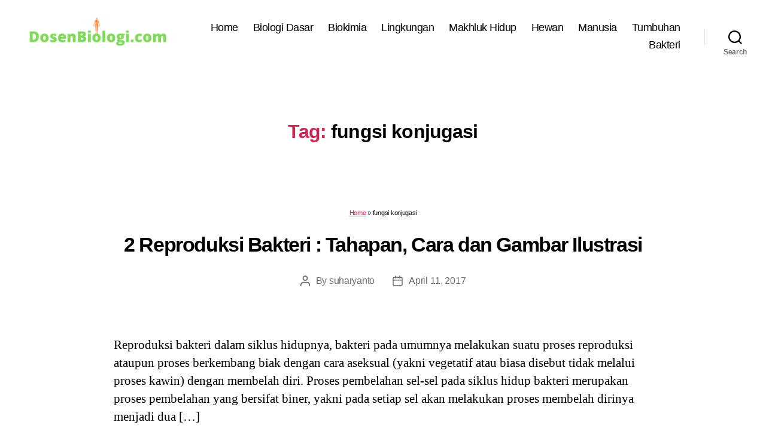

--- FILE ---
content_type: text/html; charset=UTF-8
request_url: https://dosenbiologi.com/tag/fungsi-konjugasi
body_size: 26495
content:
<!DOCTYPE html><html class="no-js" lang="id-ID"><head><meta http-equiv="Content-Type" content="text/html; charset=utf-8"><meta name="viewport" content="width=device-width, initial-scale=1.0" ><link rel="profile" href="https://gmpg.org/xfn/11"><style>@charset "UTF-8";@media print{@page{margin:2cm}.entry-header,.site-footer{margin:0}.posts{padding:0}.entry-content,.entry-content p,.section-inner,.section-inner.max-percentage,.section-inner.medium,.section-inner.small,.section-inner.thin{max-width:100%;width:100%}body{background:#fff!important;color:#000;font:13pt Georgia,"Times New Roman",Times,serif;line-height:1.3}h1{font-size:20pt}.comments-header,.has-large-font-size,.has-normal-font-size,.has-regular-font-size,h2,h2.entry-title,h3,h4{font-size:14pt;margin-top:1cm}a{page-break-inside:avoid}blockquote{page-break-inside:avoid}h1,h2,h3,h4,h5,h6{page-break-after:avoid;page-break-inside:avoid}img{page-break-inside:avoid;page-break-after:avoid}pre,table{page-break-inside:avoid}dl,ol,ul{page-break-before:avoid}a,a:link,a:visited{background:0 0;font-weight:700;text-decoration:underline}a{page-break-inside:avoid}a[href^=http]:after{content:" < " attr(href) "> "}a:after>img{content:""}article a[href^="#"]:after{content:""}a:not(:local-link):after{content:" < " attr(href) "> "}#site-header,.comment .comment-metadata,.comment-form,.comments-wrapper,.footer-social-wrapper,.footer-widgets-outer-wrapper,.header-navigation-wrapper,.pagination-wrapper,.post-meta-wrapper.post-meta-single-bottom,.post-separator,.site-logo img{display:none}.entry-content .button,.entry-content .wp-block-button .wp-block-button__link,.entry-content .wp-block-button .wp-block-file__button{background:0 0;color:#000}}

	body,html{border:none;margin:0;padding:0}address,big,blockquote,button,caption,cite,code,em,fieldset,font,form,h1,h2,h3,h4,h5,h6,img,label,legend,li,ol,p,small,strike,sub,sup,table,td,th,tr,ul{border:none;font-size:inherit;line-height:inherit;margin:0;padding:0;text-align:inherit}blockquote::after,blockquote::before{content:""}html{font-size:62.5%;scroll-behavior:smooth}@media (prefers-reduced-motion:reduce){html{scroll-behavior:auto}}body{background:#f5efe0;box-sizing:border-box;color:#000;font-family:-apple-system,BlinkMacSystemFont,"Helvetica Neue",Helvetica,sans-serif;font-size:1.8rem;letter-spacing:-.015em;text-align:left}@supports (font-variation-settings:normal){body{font-family:"Inter var",-apple-system,BlinkMacSystemFont,"Helvetica Neue",Helvetica,sans-serif}}*,::after,::before{box-sizing:inherit;-webkit-font-smoothing:antialiased;word-break:break-word;word-wrap:break-word}#site-content{overflow:hidden}.entry-content::after,.group::after{clear:both;content:"";display:block}a,path{transition:all .15s linear}.screen-reader-text{border:0;clip:rect(1px,1px,1px,1px);-webkit-clip-path:inset(50%);clip-path:inset(50%);height:1px;margin:-1px;overflow:hidden;padding:0;position:absolute!important;width:1px;word-wrap:normal!important;word-break:normal}.screen-reader-text:focus{background-color:#f1f1f1;border-radius:3px;box-shadow:0 0 2px 2px rgba(0,0,0,.6);clip:auto!important;-webkit-clip-path:none;clip-path:none;color:#21759b;display:block;font-size:14px;font-size:.875rem;font-weight:700;height:auto;right:5px;line-height:normal;padding:15px 23px 14px;text-decoration:none;top:5px;width:auto;z-index:100000}.skip-link{left:-9999rem;top:2.5rem;z-index:999999999;text-decoration:underline}.skip-link:focus{display:block;left:6px;top:7px;font-size:14px;font-weight:600;text-decoration:none;line-height:normal;padding:15px 23px 14px;z-index:100000;right:auto}@media (prefers-reduced-motion:reduce){*{animation-duration:0s!important;transition-duration:0s!important}}main{display:block}.faux-heading,h1,h2,h3,h4,h5,h6{font-feature-settings:"lnum";font-variant-numeric:lining-nums;font-weight:700;letter-spacing:-.0415625em;line-height:1.25;margin:3.5rem 0 2rem}.heading-size-1,h1{font-size:3.6rem;font-weight:800;line-height:1.138888889}.heading-size-2,h2{font-size:3.2rem}.heading-size-3,h3{font-size:2.8rem}.heading-size-4,h4{font-size:2.4rem}.heading-size-5,h5{font-size:2.1rem}.heading-size-6,h6{font-size:1.6rem;letter-spacing:.03125em;text-transform:uppercase}p{line-height:1.5;margin:0 0 1em 0}dfn,em,i,q{font-style:italic}cite em,cite i,em em,em i,i em,i i{font-weight:bolder}big{font-size:1.2em}small{font-size:.75em}b,strong{font-weight:700}ins{text-decoration:underline}sub,sup{font-size:75%;line-height:0;position:relative;vertical-align:baseline}sup{top:-.5em}sub{bottom:-.25em}abbr,acronym{cursor:help}address{line-height:1.5;margin:0 0 2rem 0}hr{border-style:solid;border-width:.1rem 0 0 0;border-color:#dcd7ca;margin:4rem 0}.entry-content hr,hr.styled-separator{background:linear-gradient(to left,currentColor calc(50% - 16px),transparent calc(50% - 16px),transparent calc(50% + 16px),currentColor calc(50% + 16px));background-color:transparent!important;border:none;height:.1rem;overflow:visible;position:relative}.entry-content hr:not(.has-background),hr.styled-separator{color:#6d6d6d}.entry-content hr::after,.entry-content hr::before,hr.styled-separator::after,hr.styled-separator::before{background:currentColor;content:"";display:block;height:1.6rem;position:absolute;top:calc(50% - .8rem);transform:rotate(22.5deg);width:.1rem}.entry-content hr::before,hr.styled-separator::before{left:calc(50% - .5rem)}.entry-content hr::after,hr.styled-separator::after{right:calc(50% - .5rem)}a{color:#cd2653;text-decoration:underline}a:focus,a:hover{text-decoration:none}ol,ul{margin:0 0 3rem 3rem}ul{list-style:disc}ul ul{list-style:circle}ul ul ul{list-style:square}ol{list-style:decimal}ol ol{list-style:lower-alpha}ol ol ol{list-style:lower-roman}li{line-height:1.5;margin:.5rem 0 0 2rem}li>ol,li>ul{margin:1rem 0 0 2rem}.reset-list-style,.reset-list-style ol,.reset-list-style ul{list-style:none;margin:0}.reset-list-style li{margin:0}dd,dt{line-height:1.5}dt{font-weight:700}dt+dd{margin-top:.5rem}dd+dt{margin-top:1.5rem}blockquote{border-color:#cd2653;border-style:solid;border-width:0 0 0 .2rem;color:inherit;font-size:1em;margin:4rem 0;padding:.5rem 0 .5rem 2rem}cite{color:#6d6d6d;font-size:1.4rem;font-style:normal;font-weight:600;line-height:1.25}blockquote cite{display:block;margin:2rem 0 0 0}blockquote p:last-child{margin:0}code,kbd,pre,samp{font-family:monospace;font-size:.9em;padding:.4rem .6rem}code,kbd,samp{background:rgba(0,0,0,.075);border-radius:.2rem}pre{border:.1rem solid #dcd7ca;line-height:1.5;margin:4rem 0;overflow:auto;padding:3rem 2rem;text-align:left}pre code{background:0 0;padding:0}figure{display:block;margin:0}iframe{display:block;max-width:100%}video{display:block}embed,img,object,svg{display:block;height:auto;max-width:100%}.wp-caption-text,figcaption{color:#6d6d6d;display:block;font-size:1.5rem;font-weight:500;line-height:1.2;margin-top:1.5rem}.wp-caption-text a,figcaption a{color:inherit}blockquote.instagram-media,iframe.instagram-media{margin:auto!important}.gallery{display:flex;flex-wrap:wrap;margin:3em 0 3em -.8em;width:calc(100% + 1.6em)}.gallery-item{margin:.8em 0;padding:0 .8em;width:100%}.gallery-caption{display:block;margin-top:.8em}fieldset{border:.2rem solid #dcd7ca;padding:2rem}legend{font-size:.85em;font-weight:700;padding:0 1rem}label{display:block;font-size:1.6rem;font-weight:400;margin:0 0 .5rem 0}input[type=checkbox]+label,label.inline{display:inline;font-weight:400;margin-left:.5rem}input[type=checkbox]{-webkit-appearance:none;-moz-appearance:none;position:relative;top:2px;display:inline-block;margin:0;width:1.5rem;min-width:1.5rem;height:1.5rem;background:#fff;border-radius:0;border-style:solid;border-width:.1rem;border-color:#dcd7ca;box-shadow:none;cursor:pointer}input[type=checkbox]:checked::before{content:url(data:image/svg+xml;utf8,%3Csvg%20xmlns%3D%27http%3A%2F%2Fwww.w3.org%2F2000%2Fsvg%27%20viewBox%3D%270%200%2020%2020%27%3E%3Cpath%20d%3D%27M14.83%204.89l1.34.94-5.81%208.38H9.02L5.78%209.67l1.34-1.25%202.57%202.4z%27%20fill%3D%27%23000000%27%2F%3E%3C%2Fsvg%3E);position:absolute;display:inline-block;margin:-.1875rem 0 0 -.25rem;height:1.75rem;width:1.75rem}.button,.faux-button,.wp-block-button__link,.wp-block-file__button,button,input,textarea{font-family:-apple-system,BlinkMacSystemFont,"Helvetica Neue",Helvetica,sans-serif;line-height:1}@supports (font-variation-settings:normal){.button,.faux-button,.faux-button.more-link,.wp-block-button__link,.wp-block-file__button,button,input,textarea{font-family:"Inter var",-apple-system,BlinkMacSystemFont,"Helvetica Neue",Helvetica,sans-serif}}input,textarea{border-color:#dcd7ca;color:#000}code,input[type=email],input[type=tel],input[type=url]{direction:ltr}input[type=color],input[type=date],input[type=datetime-local],input[type=datetime],input[type=email],input[type=month],input[type=number],input[type=password],input[type=search],input[type=tel],input[type=text],input[type=time],input[type=url],input[type=week],textarea{-webkit-appearance:none;-moz-appearance:none;background:#fff;border-radius:0;border-style:solid;border-width:.1rem;box-shadow:none;display:block;font-size:1.6rem;letter-spacing:-.015em;margin:0;max-width:100%;padding:1.5rem 1.8rem;width:100%}select{font-size:1em}textarea{height:12rem;line-height:1.5;width:100%}input::-webkit-input-placeholder{line-height:normal}input:-ms-input-placeholder{line-height:normal}input::-moz-placeholder{line-height:revert}input[type=search]::-webkit-search-cancel-button,input[type=search]::-webkit-search-decoration,input[type=search]::-webkit-search-results-button,input[type=search]::-webkit-search-results-decoration{display:none}.button,.faux-button,.wp-block-button__link,.wp-block-file .wp-block-file__button,button,input[type=button],input[type=reset],input[type=submit]{-webkit-appearance:none;-moz-appearance:none;background:#cd2653;border:none;border-radius:0;color:#fff;cursor:pointer;display:inline-block;font-size:1.5rem;font-weight:600;letter-spacing:.0333em;line-height:1.25;margin:0;opacity:1;padding:1.1em 1.44em;text-align:center;text-decoration:none;text-transform:uppercase;transition:opacity .15s linear}.button:focus,.button:hover,.faux-button:focus,.faux-button:hover,.wp-block-button .wp-block-button__link:focus,.wp-block-button .wp-block-button__link:hover,.wp-block-file .wp-block-file__button:focus,.wp-block-file .wp-block-file__button:hover,button:focus,button:hover,input[type=button]:focus,input[type=button]:hover,input[type=reset]:focus,input[type=reset]:hover,input[type=submit]:focus,input[type=submit]:hover{text-decoration:underline}input[type=color]:focus,input[type=date]:focus,input[type=datetime-local]:focus,input[type=datetime]:focus,input[type=email]:focus,input[type=month]:focus,input[type=number]:focus,input[type=password]:focus,input[type=range]:focus,input[type=tel]:focus,input[type=text]:focus,input[type=time]:focus,input[type=url]:focus,input[type=week]:focus,textarea:focus{border-color:currentColor}input[type=search]:focus{outline:thin dotted;outline-offset:-4px}table{border:.1rem solid #dcd7ca;border-collapse:collapse;border-spacing:0;empty-cells:show;font-size:1.6rem;margin:4rem 0;max-width:100%;overflow:hidden;width:100%}.alignleft>table{margin:0}.alignright>table{margin:0}td,th{border:.1rem solid #dcd7ca;line-height:1.4;margin:0;overflow:visible;padding:.5em}caption{background:#dcd7ca;font-weight:600;padding:.5em;text-align:center}thead{vertical-align:bottom;white-space:nowrap}th{font-weight:700}.no-margin{margin:0}.no-padding{padding:0}.screen-height{min-height:100vh}.admin-bar .screen-height{min-height:calc(100vh - 32px)}@media (max-width:782px){.admin-bar .screen-height{min-height:calc(100vh - 46px)}}.screen-width{position:relative;left:calc(50% - 50vw);width:100vw}section{padding:5rem 0;width:100%}.section-inner{margin-left:auto;margin-right:auto;max-width:120rem;width:calc(100% - 4rem)}.section-inner.max-percentage{width:100%}.section-inner.thin{max-width:58rem}.section-inner.small{max-width:80rem}.section-inner.medium{max-width:100rem}.section-inner.no-margin{margin:0}.toggle{-moz-appearance:none;-webkit-appearance:none;color:inherit;cursor:pointer;font-family:inherit;position:relative;-webkit-touch-callout:none;-webkit-user-select:none;-khtml-user-select:none;-moz-user-select:none;-ms-user-select:none;text-align:inherit;user-select:none}button.toggle{background:0 0;border:none;box-shadow:none;border-radius:0;font-size:inherit;font-weight:400;letter-spacing:inherit;padding:0;text-transform:none}.js .show-js{display:block!important}.js .hide-js{display:none!important}.no-js .show-no-js{display:block!important}.no-js .hide-no-js{display:none!important}.font-size-xl{font-size:1.25em}.font-size-xs{font-size:.8em}.no-select{-webkit-touch-callout:none;-webkit-user-select:none;-moz-user-select:none;-ms-user-select:none;user-select:none}.color-accent,.color-accent-hover:focus,.color-accent-hover:hover{color:#cd2653}.bg-accent,.bg-accent-hover:focus,.bg-accent-hover:hover{background-color:#cd2653}.border-color-accent,.border-color-accent-hover:focus,.border-color-accent-hover:hover{border-color:#cd2653}.fill-children-accent,.fill-children-accent *{fill:#cd2653}.fill-children-current-color,.fill-children-current-color *{fill:currentColor}.opacity-0{opacity:0}.opacity-5{opacity:.05}.opacity-10{opacity:.1}.opacity-15{opacity:.15}.opacity-20{opacity:.2}.opacity-25{opacity:.25}.opacity-30{opacity:.3}.opacity-35{opacity:.35}.opacity-40{opacity:.4}.opacity-45{opacity:.45}.opacity-50{opacity:.5}.opacity-55{opacity:.55}.opacity-60{opacity:.6}.opacity-65{opacity:.65}.opacity-70{opacity:.7}.opacity-75{opacity:.75}.opacity-80{opacity:.8}.opacity-85{opacity:.85}.opacity-90{opacity:.9}.blend-mode-exclusion{mix-blend-mode:exclusion}.blend-mode-hue{mix-blend-mode:hue}.blend-mode-saturation{mix-blend-mode:saturation}.blend-mode-color{mix-blend-mode:color}.blend-mode-luminosity{mix-blend-mode:luminosity}.bg-image{background-position:center;background-repeat:no-repeat;background-size:cover}.bg-attachment-fixed{background-attachment:fixed}@supports (-webkit-overflow-scrolling:touch){.bg-attachment-fixed{background-attachment:scroll}}@media (prefers-reduced-motion:reduce){.bg-attachment-fixed{background-attachment:scroll}}.wp-block-image.is-resized{margin-left:auto;margin-right:auto}.search-form{align-items:stretch;display:flex;flex-wrap:nowrap;margin:0 0 -.8rem -.8rem}.search-form .search-field,.search-form .search-submit{margin:0 0 .8rem .8rem}.search-form label{align-items:stretch;display:flex;font-size:inherit;margin:0;width:100%}.search-form .search-field{width:100%}.search-form .search-submit{flex-shrink:0}.search-form .search-submit:focus,.search-form .search-submit:hover{text-decoration:none}ul.social-icons{display:flex;flex-wrap:wrap;margin:-.9rem 0 0 -.9rem;width:calc(100% + .9rem)}ul.social-icons li{margin:.9rem 0 0 .9rem}.social-icons a{align-items:center;background:#cd2653;border-radius:50%;color:#fff;display:flex;height:4.4rem;justify-content:center;padding:0;text-decoration:none;transition:transform .15s ease-in-out;width:4.4rem}.social-icons a:focus,.social-icons a:hover{transform:scale(1.1);text-decoration:none}.cover-modal{display:none;-ms-overflow-style:none;overflow:-moz-scrollbars-none}.cover-modal::-webkit-scrollbar{display:none!important}.cover-modal.show-modal{display:block;cursor:pointer}.cover-modal.show-modal>*{cursor:default}#site-header{background:#fff;position:relative}.header-inner{max-width:168rem;padding:3.15rem 0;z-index:100}.header-titles-wrapper{align-items:center;display:flex;justify-content:center;padding:0 4rem;text-align:center}body:not(.enable-search-modal) .header-titles-wrapper{justify-content:flex-start;padding-left:0;text-align:left}.site-description,.site-logo,.site-title{margin:0}.site-title{font-size:2.1rem;font-weight:600;line-height:1}.site-title a{color:inherit;display:block;text-decoration:none}.site-title a:focus,.site-title a:hover{text-decoration:underline}.site-description{margin-top:1rem;color:#6d6d6d;font-size:1.8rem;font-weight:500;display:none;letter-spacing:-.0311em;transition:all .15s linear}.site-logo a,.site-logo img{display:block}.header-titles .site-logo .site-logo{margin:0}.site-logo img{max-height:6rem;margin:0 auto;width:auto}body:not(.enable-search-modal) .site-logo img{margin:0}.overlay-header #site-header{background:0 0;margin:0;position:absolute;left:0;right:0;top:0;z-index:2}.overlay-header .header-inner{color:#fff}.overlay-header .site-description,.overlay-header .toggle{color:inherit}.overlay-header .header-inner .toggle-wrapper::before{background-color:currentColor;opacity:.25}.admin-bar.overlay-header #site-header{top:32px}@media (max-width:782px){.admin-bar.overlay-header #site-header{top:46px}}.header-navigation-wrapper{display:none}.header-toggles{display:none}.header-inner .toggle{align-items:center;display:flex;overflow:visible;padding:0 2rem}.header-inner .toggle svg{display:block;position:relative;z-index:1}.header-inner .toggle path{fill:currentColor}.toggle-inner{display:flex;justify-content:center;height:2.3rem;position:relative}.toggle-icon{display:block;overflow:hidden}.toggle-inner .toggle-text{color:#6d6d6d;font-size:1rem;font-weight:600;position:absolute;top:calc(100% + .5rem);width:auto;white-space:nowrap;word-break:break-all}.overlay-header .toggle-text{color:inherit}.header-inner .toggle:focus .toggle-text,.header-inner .toggle:hover .toggle-text{text-decoration:underline}.search-toggle{position:absolute;bottom:0;left:0;top:0}.search-toggle .toggle-icon,.search-toggle svg{height:2.5rem;max-width:2.3rem;width:2.3rem}.nav-toggle{position:absolute;bottom:0;right:0;top:0;width:6.6rem}.nav-toggle .toggle-icon,.nav-toggle svg{height:.8rem;width:2.6rem}.nav-toggle .toggle-inner{padding-top:.8rem}.primary-menu-wrapper{display:none}ul.primary-menu{display:flex;font-size:1.8rem;font-weight:500;letter-spacing:-.0277em;flex-wrap:wrap;justify-content:flex-end;margin:-.8rem 0 0 -1.6rem}.primary-menu .icon{display:block;height:.7rem;position:absolute;pointer-events:none;transform:rotate(-45deg);width:1.3rem}.primary-menu .icon::after,.primary-menu .icon::before{content:"";display:block;background-color:currentColor;position:absolute;bottom:calc(50% - .1rem);left:0}.primary-menu .icon::before{height:.9rem;width:.2rem}.primary-menu .icon::after{height:.2rem;width:.9rem}.primary-menu li{font-size:inherit;line-height:1.25;position:relative}.primary-menu>li{margin:.8rem 0 0 1.6rem}.primary-menu>li.menu-item-has-children>a{padding-right:2rem}.primary-menu>li>.icon{right:-.5rem;top:calc(50% - .4rem)}.primary-menu a{color:inherit;display:block;line-height:1.2;text-decoration:none}.primary-menu .current_page_ancestor,.primary-menu a:focus,.primary-menu a:hover{text-decoration:underline}.primary-menu li.current-menu-item>.link-icon-wrapper>a,.primary-menu li.current-menu-item>a{text-decoration:underline}.primary-menu li.current-menu-item>.link-icon-wrapper>a:focus,.primary-menu li.current-menu-item>.link-icon-wrapper>a:hover,.primary-menu li.current-menu-item>a:focus,.primary-menu li.current-menu-item>a:hover{text-decoration:none}.primary-menu ul{background:#000;border-radius:.4rem;color:#fff;font-size:1.7rem;opacity:0;padding:1rem 0;position:absolute;right:9999rem;top:calc(100% + 2rem);transition:opacity .15s linear,transform .15s linear,right 0s .15s;transform:translateY(.6rem);width:20rem;z-index:1}.primary-menu li.menu-item-has-children.focus>ul,.primary-menu li.menu-item-has-children:focus>ul,.primary-menu li.menu-item-has-children:hover>ul{right:0;opacity:1;transform:translateY(0);transition:opacity .15s linear,transform .15s linear}.primary-menu ul::after,.primary-menu ul::before{content:"";display:block;position:absolute;bottom:100%}.primary-menu ul::before{height:2rem;left:0;right:0}.primary-menu ul::after{border:.8rem solid transparent;border-bottom-color:#000;right:1.8rem}.primary-menu ul a{background:0 0;border:none;color:inherit;display:block;padding:1rem 2rem;transition:background-color .15s linear;width:100%}.primary-menu ul li.menu-item-has-children>a{padding-right:4.5rem}.primary-menu ul li.menu-item-has-children .icon{position:absolute;right:1.5rem;top:calc(50% - .5rem)}.primary-menu ul ul{top:-1rem}.primary-menu ul li.menu-item-has-children.focus>ul,.primary-menu ul li.menu-item-has-children:focus>ul,.primary-menu ul li.menu-item-has-children:hover>ul{right:calc(100% + 2rem)}.primary-menu ul ul::before{bottom:0;height:auto;left:auto;right:-2rem;top:0;width:2rem}.primary-menu ul ul::after{border-bottom-color:transparent;border-left-color:#000;bottom:auto;right:-1.6rem;top:2rem}.rtl .primary-menu ul ul::after{transform:rotate(180deg)}@media (any-pointer:coarse){.primary-menu>li.menu-item-has-children>a{padding-right:0;margin-right:2rem}.primary-menu ul li.menu-item-has-children>a{margin-right:4.5rem;padding-right:0;width:unset}}body.touch-enabled .primary-menu>li.menu-item-has-children>a{padding-right:0;margin-right:2rem}body.touch-enabled .primary-menu ul li.menu-item-has-children>a{margin-right:4.5rem;padding-right:0;width:unset}.menu-modal{background:#fff;display:none;opacity:0;overflow-y:auto;overflow-x:hidden;position:fixed;bottom:0;left:-99999rem;right:99999rem;top:0;transition:opacity .25s ease-in,left 0s .25s,right 0s .25s;z-index:99}.admin-bar .menu-modal{top:32px}@media (max-width:782px){.admin-bar .menu-modal{top:46px}}.menu-modal.show-modal{display:flex}.menu-modal.active{left:0;opacity:1;right:0;transition:opacity .25s ease-out}.menu-modal-inner{background:#fff;display:flex;justify-content:stretch;overflow:auto;-ms-overflow-style:auto;width:100%}.menu-wrapper{display:flex;flex-direction:column;justify-content:space-between;position:relative}button.close-nav-toggle{align-items:center;display:flex;font-size:1.6rem;font-weight:500;justify-content:flex-end;padding:3.1rem 0;width:100%}button.close-nav-toggle svg{height:1.6rem;width:1.6rem}button.close-nav-toggle .toggle-text{margin-right:1.6rem}.menu-modal .menu-top{flex-shrink:0}.modal-menu{position:relative;left:calc(50% - 50vw);width:100vw}.modal-menu li{border-color:#dedfdf;border-style:solid;border-width:.1rem 0 0 0;display:flex;flex-wrap:wrap;line-height:1;justify-content:flex-start;margin:0}.modal-menu>li>.ancestor-wrapper>a,.modal-menu>li>a{font-size:2rem;font-weight:700;letter-spacing:-.0375em}.modal-menu>li:last-child{border-bottom-width:.1rem}.modal-menu .ancestor-wrapper{display:flex;justify-content:space-between;width:100%}.modal-menu a{display:block;padding:2rem 2.5rem;text-decoration:none;width:100%}.modal-menu a:focus,.modal-menu a:hover,.modal-menu li.current-menu-item>.ancestor-wrapper>a,.modal-menu li.current_page_ancestor>.ancestor-wrapper>a{text-decoration:underline}button.sub-menu-toggle{border-left:.1rem solid #dedfdf;flex-shrink:0;margin:1rem 0;padding:0 2.5rem}button.sub-menu-toggle svg{height:.9rem;transition:transform .15s linear;width:1.5rem}button.sub-menu-toggle.active svg{transform:rotate(180deg)}.modal-menu ul{display:none;margin:0;width:100%}.modal-menu ul li{border-left-width:1rem}.modal-menu ul li a{color:inherit;font-weight:500}.menu-wrapper .menu-item{position:relative}.menu-wrapper .active{display:block}.menu-wrapper.is-toggling{pointer-events:none}.menu-wrapper.is-toggling .menu-item{position:absolute;top:0;left:0;margin:0;width:100%}.menu-wrapper.is-toggling .menu-bottom .social-menu .menu-item{width:auto}.menu-wrapper.is-animating .menu-item,.menu-wrapper.is-animating .toggling-target{transition-duration:250ms}.menu-wrapper.is-animating .menu-item{transition-property:transform}.menu-wrapper.is-toggling .toggling-target{display:block;position:absolute;top:0;left:0;opacity:1}.menu-wrapper.is-toggling .toggling-target.active{opacity:0}.menu-wrapper.is-animating.is-toggling .toggling-target{display:block;transition-property:opacity;opacity:0}.menu-wrapper.is-animating.is-toggling .toggling-target.active{opacity:1}.menu-wrapper.is-toggling .modal-menu>li:last-child li{border-top-color:transparent;border-bottom-width:.1rem}@media (prefers-reduced-motion:reduce){.menu-wrapper.is-animating .menu-item,.menu-wrapper.is-animating .toggling-target{transition-duration:1ms!important}}.expanded-menu{display:none}.mobile-menu{display:block}.menu-bottom{flex-shrink:0;padding:4rem 0}.menu-bottom nav{width:100%}.menu-copyright{display:none;font-size:1.6rem;font-weight:500;margin:0}.menu-copyright a:focus,.menu-copyright a:hover{text-decoration:underline}.menu-bottom .social-menu{justify-content:center}.search-modal{background:rgba(0,0,0,.2);display:none;opacity:0;position:fixed;bottom:0;left:-9999rem;top:0;transition:opacity .2s linear,left 0s .2s linear;width:100%;z-index:999}.admin-bar .search-modal.active{top:32px}@media (max-width:782px){.admin-bar .search-modal.active{top:46px}}.search-modal-inner{background:#fff;transform:translateY(-100%);transition:transform .15s linear,box-shadow .15s linear}.search-modal-inner .section-inner{display:flex;justify-content:space-between;max-width:168rem}.search-modal.active{left:0;opacity:1;transition:opacity .2s linear}.search-modal.active .search-modal-inner{box-shadow:0 0 2rem 0 rgba(0,0,0,.08);transform:translateY(0);transition:transform .25s ease-in-out,box-shadow .1s .25s linear}button.search-untoggle{align-items:center;display:flex;flex-shrink:0;justify-content:center;margin-right:-2.5rem;padding:0 2.5rem}.search-modal button.search-untoggle{color:inherit}.search-modal.active .search-untoggle{animation:popIn both .3s .2s}.search-untoggle svg{height:1.5rem;transition:transform .15s ease-in-out;width:1.5rem}.search-untoggle:focus svg,.search-untoggle:hover svg{transform:scale(1.15)}.search-modal form{margin:0;position:relative;width:100%}.search-modal .search-field{background:0 0;border:none;border-radius:0;color:inherit;font-size:2rem;letter-spacing:-.0277em;height:8.4rem;margin:0 0 0 -2rem;max-width:calc(100% + 2rem);padding:0 0 0 2rem;width:calc(100% + 2rem)}.search-modal .search-field::-webkit-input-placeholder{color:inherit}.search-modal .search-field:-ms-input-placeholder{color:inherit}.search-modal .search-field::-moz-placeholder{color:inherit;line-height:4}.search-modal .search-submit{position:absolute;right:-9999rem;top:50%;transform:translateY(-50%)}.search-modal .search-submit:focus{right:0}.cover-header{display:flex;overflow:hidden}.cover-header-inner-wrapper{display:flex;position:relative;flex-direction:column;justify-content:flex-end;width:100%}.cover-header-inner{padding:10rem 0 5rem 0;width:100%}.cover-color-overlay,.cover-color-overlay::before{position:absolute;bottom:0;left:0;right:0;top:0}.cover-color-overlay::before{background:currentColor;content:"";display:block}.cover-header .entry-header{position:relative;width:100%;z-index:1}.cover-header .entry-header *{color:#fff}body.template-cover .entry-header{background:0 0;padding:0}.cover-header .faux-heading,.cover-header h1,.cover-header h2,.cover-header h3,.cover-header h4,.cover-header h5,.cover-header h6{color:inherit}.cover-header .entry-header a{color:inherit}.to-the-content-wrapper{position:absolute;left:0;right:0;top:calc(100% + .5rem)}.to-the-content{align-items:center;display:flex;justify-content:center;height:4rem;text-decoration:none}.to-the-content svg{height:2rem;transition:transform .15s linear;transform:translateY(0);width:1.767rem}.to-the-content:focus svg,.to-the-content:hover svg{transform:translateY(20%)}body.template-full-width .entry-content>:not(.alignwide):not(.alignfull):not(.alignleft):not(.alignright):not(.is-style-wide),body.template-full-width [class*="__inner-container"]>:not(.alignwide):not(.alignfull):not(.alignleft):not(.alignright):not(.is-style-wide){max-width:120rem}body.template-full-width .entry-content .alignleft,body.template-full-width .entry-content .alignright{position:static}body.template-full-width .entry-content .alignleft,body.template-full-width [class*=wp-block].alignwide [class*="__inner-container"]>.alignleft,body.template-full-width [class*=wp-block].alignwide [class*="__inner-container"]>.wp-block-image .alignleft,body.template-full-width [class*=wp-block].alignwide [class*="__inner-container"]>p .alignleft{margin-left:0;position:static}body.template-full-width .entry-content>.alignleft,body.template-full-width [class*=wp-block].alignfull:not(.has-background) [class*="__inner-container"]>.alignleft,body.template-full-width [class*=wp-block].alignfull:not(.has-background) [class*="__inner-container"]>.wp-block-image .alignleft,body.template-full-width [class*=wp-block].alignfull:not(.has-background) [class*="__inner-container"]>p .alignleft{margin-left:2rem;position:static}body.template-full-width .entry-content .alignright,body.template-full-width [class*=wp-block].alignwide [class*="__inner-container"]>.alignright,body.template-full-width [class*=wp-block].alignwide [class*="__inner-container"]>.wp-block-image .alignright,body.template-full-width [class*=wp-block].alignwide [class*="__inner-container"]>p .alignright{margin-right:0;position:static}body.template-full-width .entry-content>.alignright,body.template-full-width [class*=wp-block].alignfull:not(.has-background) [class*="__inner-container"]>.alignright,body.template-full-width [class*=wp-block].alignfull:not(.has-background) [class*="__inner-container"]>.wp-block-image .alignright,body.template-full-width [class*=wp-block].alignfull:not(.has-background) [class*="__inner-container"]>p .alignright{margin-right:2rem;position:static}.archive-header{background-color:#fff;padding:4rem 0}.reduced-spacing .archive-header{padding-bottom:2rem}.archive-title{font-size:2.4rem;font-weight:700;letter-spacing:-.026666667em;margin:0}.archive-subtitle p:last-child{margin-bottom:0}body:not(.singular) main>article:first-of-type{padding:4rem 0 0}.no-search-results-form{padding-top:5rem}.singular .entry-header{background-color:#fff;padding:4rem 0}.entry-categories{line-height:1.25;margin-bottom:2rem}.entry-categories-inner{justify-content:center;display:flex;flex-wrap:wrap;margin:-.5rem 0 0 -1rem}.entry-categories a{border-bottom:.15rem solid currentColor;font-size:1.4rem;font-weight:700;letter-spacing:.036666667em;margin:.5rem 0 0 1rem;text-decoration:none;text-transform:uppercase}.entry-categories a:focus,.entry-categories a:hover{border-bottom-color:transparent}h1.entry-title,h2.entry-title{margin:0}.entry-title a{color:inherit;text-decoration:none}.entry-title a:focus,.entry-title a:hover{text-decoration:underline}.intro-text{margin-top:2rem}.singular .intro-text{font-size:2rem;letter-spacing:-.0315em;line-height:1.4}.post-meta-single-top .post-meta{justify-content:center}.post-meta-wrapper{margin-top:2rem;margin-right:auto;margin-left:auto;max-width:58rem;width:100%}.post-meta{color:#6d6d6d;display:flex;flex-wrap:wrap;font-size:1.5rem;font-weight:500;list-style:none;margin:-1rem 0 0 -2rem}.post-meta li{flex-shrink:0;letter-spacing:-.016875em;margin:1rem 0 0 2rem;max-width:calc(100% - 2rem)}.post-meta a{color:inherit;text-decoration:none}.post-meta a:focus,.post-meta a:hover{text-decoration:underline}.post-meta .meta-wrapper{align-items:center;display:flex;flex-wrap:nowrap}.post-meta .meta-icon{flex-shrink:0;margin-right:1rem}.sticky .post-sticky{color:inherit}.post-meta .post-author .meta-icon svg{width:1.6rem;height:1.8rem}.post-meta .post-categories .meta-icon svg{width:1.8rem;height:1.7rem}.post-meta .post-comment-link .meta-icon svg{width:1.8rem;height:1.8rem}.post-meta .post-date .meta-icon svg{width:1.7rem;height:1.8rem}.post-meta .post-edit .meta-icon svg{width:1.8rem;height:1.8rem}.post-meta .post-sticky .meta-icon svg{width:1.5rem;height:1.8rem}.post-meta .post-tags .meta-icon svg{width:1.8rem;height:1.8rem}.post-meta svg *{fill:currentColor}.featured-media{margin-top:5rem;position:relative}.singular .featured-media{margin-top:0}.singular .featured-media-inner{position:relative;left:calc(50% - 50vw);width:100vw}.singular .featured-media::before{background:#fff;content:"";display:block;position:absolute;bottom:50%;left:0;right:0;top:0}.featured-media img{margin:0 auto}.featured-media figcaption{margin:1.5rem auto 0 auto;text-align:center;width:calc(100% - 5rem)}.post-inner{padding-top:5rem}.reduced-spacing.missing-post-thumbnail .post-inner{padding-top:0}.post-nav-links{border-radius:.4rem;display:flex;font-size:.9em;font-weight:600;line-height:1;margin-top:3em;padding:0 .25em}.post-nav-links>*{padding:1em .75em}.post-meta-wrapper.post-meta-single-bottom{margin-top:3rem}.author-bio{margin-top:4rem;margin-right:auto;margin-left:auto;max-width:58rem;width:100%}.hide-avatars .author-bio{padding-left:0}.author-bio .author-title-wrapper{align-items:center;display:flex;margin:0 0 1rem 0}.author-bio .avatar{border-radius:50%;margin-right:1.5rem;height:5rem;width:5rem}.hide-avatars img.avatar{display:none}.author-bio p:last-child{margin-bottom:0}.author-bio .author-title{margin:0}.author-bio .author-link{display:block;font-size:1.6rem;font-weight:600;margin-top:1em;text-decoration:none}.author-bio .author-link:focus,.author-bio .author-link:hover{text-decoration:underline}.pagination-single{font-size:1.8rem;margin-top:5rem}.pagination-single-inner{display:flex;flex-direction:column}.pagination-single hr:first-child{margin:0 0 2.8rem 0}.pagination-single hr:last-child{margin:2.8rem 0 .8rem 0}.pagination-single a{align-items:baseline;display:flex;font-weight:600;letter-spacing:-.0275em;text-decoration:none;flex:1}.pagination-single a+a{margin-top:1rem}.pagination-single a .arrow{margin-right:1rem}.pagination-single a:focus .title,.pagination-single a:hover .title{text-decoration:underline}.has-text-color a{color:inherit}:root .has-accent-color{color:#cd2653}:root .has-accent-background-color{background-color:#cd2653;color:#fff}:root .has-primary-color{color:#000}:root .has-primary-background-color{background-color:#000;color:#f5efe0}:root .has-secondary-color{color:#6d6d6d}:root .has-secondary-background-color{background-color:#6d6d6d;color:#fff}:root .has-subtle-background-color{color:#dcd7ca}:root .has-subtle-background-background-color{background-color:#dcd7ca;color:#000}:root .has-background-color{color:#f5efe0}:root .has-background-background-color{background-color:#f5efe0;color:#000}.has-text-align-left{text-align:left}.has-text-align-center{text-align:center}.has-text-align-right{text-align:right}.has-drop-cap:not(:focus)::first-letter{color:#cd2653;font-family:-apple-system,BlinkMacSystemFont,"Helvetica Neue",Helvetica,sans-serif;font-size:5.1em;font-weight:800;margin:.05em .1em 0 0}.has-drop-cap:not(:focus)::first-letter::after{content:"";display:table;clear:both}.has-drop-cap:not(:focus)::after{padding:0}.entry-content .wp-block-archives,.entry-content .wp-block-categories,.entry-content .wp-block-cover-image,.entry-content .wp-block-latest-comments,.entry-content .wp-block-latest-posts,.entry-content .wp-block-pullquote,.entry-content .wp-block-quote.is-large,.entry-content .wp-block-quote.is-style-large,.has-drop-cap:not(:focus)::first-letter{font-family:-apple-system,BlinkMacSystemFont,"Helvetica Neue",Helvetica,sans-serif}@supports (font-variation-settings:normal){.entry-content .wp-block-archives,.entry-content .wp-block-categories,.entry-content .wp-block-cover-image p,.entry-content .wp-block-latest-comments,.entry-content .wp-block-latest-posts,.entry-content .wp-block-pullquote,.has-drop-cap:not(:focus)::first-letter{font-family:"Inter var",-apple-system,BlinkMacSystemFont,"Helvetica Neue",Helvetica,sans-serif}}.entry-content .has-small-font-size{font-size:.842em}.entry-content .has-normal-font-size,.entry-content .has-regular-font-size{font-size:1em}.entry-content .has-medium-font-size{font-size:1.1em;line-height:1.45}.entry-content .has-large-font-size{font-size:1.25em;line-height:1.4}.entry-content .has-larger-font-size{font-size:1.5em;line-height:1.3}[class*="_inner-container"]>:first-child{margin-top:0}[class*="_inner-container"]>:last-child{margin-bottom:0}.wp-block-archives:not(.alignwide):not(.alignfull),.wp-block-categories:not(.alignwide):not(.alignfull),.wp-block-code,.wp-block-columns:not(.alignwide):not(.alignfull),.wp-block-cover:not(.alignwide):not(.alignfull):not(.alignleft):not(.alignright):not(.aligncenter),.wp-block-embed:not(.alignwide):not(.alignfull):not(.alignleft):not(.alignright):not(.aligncenter),.wp-block-gallery:not(.alignwide):not(.alignfull):not(.alignleft):not(.alignright):not(.aligncenter),.wp-block-group:not(.has-background):not(.alignwide):not(.alignfull),.wp-block-image:not(.alignwide):not(.alignfull):not(.alignleft):not(.alignright):not(.aligncenter),.wp-block-latest-comments:not(.aligncenter):not(.alignleft):not(.alignright),.wp-block-latest-posts:not(.aligncenter):not(.alignleft):not(.alignright),.wp-block-media-text:not(.alignwide):not(.alignfull),.wp-block-preformatted,.wp-block-pullquote:not(.alignwide):not(.alignfull):not(.alignleft):not(.alignright),.wp-block-quote,.wp-block-quote.is-large,.wp-block-quote.is-style-large,.wp-block-verse,.wp-block-video:not(.alignwide):not(.alignfull){margin-bottom:3rem;margin-top:3rem}[class*="__inner-container"] .wp-block-cover:not(.alignfull):not(.alignwide):not(.alignleft):not(.alignright),[class*="__inner-container"] .wp-block-group:not(.alignfull):not(.alignwide):not(.alignleft):not(.alignright){margin-left:auto;margin-right:auto;max-width:58rem}.wp-block-archives,.wp-block-categories,.wp-block-latest-comments,.wp-block-latest-posts{list-style:none;margin-left:0}.wp-block-archives ul,.wp-block-categories ul,.wp-block-latest-comments ul,.wp-block-latest-posts ul{list-style:none}.entry-content .wp-block-archives>li,.entry-content .wp-block-categories>li,.entry-content .wp-block-latest-comment>li,.entry-content .wp-block-latest-posts>li{margin-left:0}.entry-content .wp-block-archives>li:last-child,.entry-content .wp-block-categories>li:last-child,.entry-content .wp-block-latest-comment>li:last-child,.entry-content .wp-block-latest-posts>li:last-child{margin-bottom:0}.entry-content .wp-block-archives *,.entry-content .wp-block-categories *,.entry-content .wp-block-latest-comments *,.entry-content .wp-block-latest-posts *{font-family:inherit}.entry-content .wp-block-archives li,.entry-content .wp-block-categories li,.entry-content .wp-block-latest-posts li{color:#6d6d6d}.wp-block-archives a,.wp-block-categories a,.wp-block-latest-comments a,.wp-block-latest-posts a{font-weight:700;text-decoration:none}.wp-block-archives a:focus,.wp-block-archives a:hover,.wp-block-categories a:focus,.wp-block-categories a:hover,.wp-block-latest-comments a:focus,.wp-block-latest-comments a:hover,.wp-block-latest-posts a:focus,.wp-block-latest-posts a:hover{text-decoration:underline}.wp-block-latest-comments__comment-meta,.wp-block-latest-posts a{font-weight:700;letter-spacing:-.025em;line-height:1.25}.wp-block-latest-comments__comment-date,.wp-block-latest-posts__post-date{color:#6d6d6d;font-size:.7em;font-weight:600;letter-spacing:normal;margin-top:.15em}.wp-block-embed figcaption,.wp-block-image figcaption{color:#6d6d6d;font-size:1.4rem;margin-bottom:0;margin-top:1.5rem}.wp-block-audio audio{width:100%}.wp-block-button{margin:3rem 0}.wp-block-button.is-style-outline{color:#cd2653}.is-style-outline .wp-block-button__link:not(.has-text-color){color:inherit}.is-style-outline .wp-block-button__link{padding:calc(1.1em - .2rem) calc(1.44em - .2rem)}.alignfull:not(.has-background) .wp-block-columns,.wp-block-columns.alignfull{padding-left:2rem;padding-right:2rem}.wp-block-column{margin-bottom:3.2rem}.wp-block-column>:first-child{margin-top:0}.wp-block-column>:last-child{margin-bottom:0}.wp-block-cover .wp-block-cover__inner-container,.wp-block-cover-image .wp-block-cover__inner-container{width:calc(100% - 4rem);padding:2rem 0}.wp-block-cover .wp-block-cover-image-text,.wp-block-cover .wp-block-cover-text,.wp-block-cover h2,.wp-block-cover-image .wp-block-cover-image-text,.wp-block-cover-image .wp-block-cover-text,.wp-block-cover-image h2{max-width:100%;padding:0}.wp-block-cover h2,.wp-block-cover-image h2{font-size:3.2rem}.wp-block-file{align-items:center;display:flex;flex-wrap:wrap;justify-content:space-between}.wp-block-file a:not(.wp-block-file__button){font-weight:700;text-decoration:none}.wp-block-file a:not(.wp-block-file__button):not(:last-child){margin-right:1rem}.wp-block-file a:not(.wp-block-file__button):focus,.wp-block-file a:not(.wp-block-file__button):hover{text-decoration:underline}.wp-block-file .wp-block-file__button{font-size:1.5rem;padding:1em 1.25em}.wp-block-file a.wp-block-file__button:visited{opacity:1}.wp-block-file a.wp-block-file__button:active,.wp-block-file a.wp-block-file__button:focus,.wp-block-file a.wp-block-file__button:hover{opacity:1;text-decoration:underline}.wp-block-gallery ul{list-style:none;margin:0 0 -1.6rem 0}figure.wp-block-gallery.aligncenter,figure.wp-block-gallery.alignnone{margin-bottom:3rem;margin-top:3rem}figure.wp-block-gallery.alignleft{margin:.3rem 2rem 2rem 0}figure.wp-block-gallery.alignright{margin:.3rem 0 2rem 2rem}figure.wp-block-gallery.alignwide{margin-bottom:4rem;margin-top:4rem}figure.wp-block-gallery.alignfull{margin-bottom:5rem;margin-top:5rem}.wp-block-group.has-background{padding:2rem;margin-bottom:0;margin-top:0}.wp-block-group__inner-container{margin:0 auto}.entry-content .wp-block-group p,.wp-block-group__inner-container{max-width:100%}.alignfull:not(.has-background)>.wp-block-group__inner-container>p:not(.has-background-color){padding-left:2rem;padding-right:2rem}.wp-block-media-text .wp-block-media-text__content{padding:3rem 2rem}.wp-block-media-text .wp-block-media-text__content p{max-width:none}.wp-block-media-text__content>:first-child{margin-top:0}.wp-block-media-text__content>:last-child{margin-bottom:0}.wp-block-pullquote{padding:0;position:relative}.wp-block-pullquote.alignleft,.wp-block-pullquote.alignright{max-width:calc(100% - 4rem)}.wp-block-pullquote::before{background:#fff;border-radius:50%;color:#cd2653;content:"â€";display:block;font-size:6.2rem;font-weight:500;line-height:1.2;margin:0 auto 1.5rem auto;text-align:center;height:4.4rem;width:4.4rem}.reduced-spacing .wp-block-pullquote::before{border:.1rem solid currentColor;font-size:5.9rem}.wp-block-pullquote blockquote{border:none;margin:0;padding:0}.wp-block-pullquote blockquote p{font-family:inherit;font-size:2.8rem;font-weight:700;line-height:1.178571429;letter-spacing:-.041785714em;max-width:100%}.wp-block-pullquote p:last-of-type{margin-bottom:0}.wp-block-pullquote cite{color:#6d6d6d;font-size:1.6rem;font-weight:500;margin-top:1.2rem}.wp-block-pullquote.alignleft p,.wp-block-pullquote.alignright p{font-size:2.8rem}.wp-block-pullquote.alignleft{text-align:left}.wp-block-pullquote.alignright{text-align:right}.wp-block-pullquote.alignleft::before{margin-left:0}.wp-block-pullquote.alignright::before{margin-right:0}.wp-block-pullquote.is-style-solid-color{padding:3rem 2rem}.wp-block-pullquote.is-style-solid-color::before{position:absolute;top:0;left:50%;transform:translateY(-50%) translateX(-50%)}.wp-block-pullquote.is-style-solid-color.alignleft::before,.wp-block-pullquote.is-style-solid-color.alignright::before{transform:translateY(-50%)}.wp-block-pullquote.is-style-solid-color.alignleft::before{left:2rem}.wp-block-pullquote.is-style-solid-color.alignright::before{left:auto;right:2rem}.wp-block-pullquote.is-style-solid-color blockquote{max-width:100%;text-align:inherit}.wp-block-pullquote.is-style-solid-color cite{color:inherit}hr.wp-block-separator{margin:3rem 0}.wp-block-separator.is-style-wide{max-width:calc(100vw - 4rem);position:relative;width:100%}.wp-block-separator.is-style-dots::before{background:0 0;color:inherit;font-size:3.2rem;font-weight:700;height:auto;letter-spacing:1em;padding-left:1em;position:static;transform:none;width:auto}.wp-block-separator.is-style-dots::after{content:none}.wp-block-search .wp-block-search__input{width:auto}.wp-block-table.is-style-stripes tbody tr:nth-child(odd){background:#dcd7ca}figure.wp-block-table.is-style-stripes{border-bottom:none}.wp-block-table.is-style-stripes table{border-collapse:inherit}.wp-block-quote cite,.wp-block-quote p{text-align:inherit}.wp-block-quote[style="text-align:center"]{border-width:0;padding:0}.wp-block-quote[style="text-align:right"]{border-width:0 .2rem 0 0;padding:0 2rem 0 0}.wp-block-quote.is-large,.wp-block-quote.is-style-large{border:none;padding:0;margin-left:auto;margin-right:auto}.wp-block-quote.is-large p,.wp-block-quote.is-style-large p{font-family:inherit;font-size:2.4rem;font-style:normal;font-weight:700;letter-spacing:-.02em;line-height:1.285}.wp-block-quote.is-large cite,.wp-block-quote.is-large footer,.wp-block-quote.is-style-large cite,.wp-block-quote.is-style-large footer{font-size:1.6rem;text-align:inherit}.entry-content .wp-block-latest-comments li{margin:2rem 0}.has-avatars .wp-block-latest-comments__comment .wp-block-latest-comments__comment-excerpt,.has-avatars .wp-block-latest-comments__comment .wp-block-latest-comments__comment-meta{margin-left:5.5rem}.entry-content .wp-block-latest-comments a{text-decoration:none}.entry-content .wp-block-latest-comments a:focus,.entry-content .wp-block-latest-comments a:hover{text-decoration:underline}.wp-block-latest-comments__comment{font-size:inherit}.wp-block-latest-comments__comment-date{margin-top:.4em}.wp-block-latest-comments__comment-excerpt p{font-size:.7em;margin:.9rem 0 2rem 0}.wp-block-latest-posts.is-grid li{border-top:.2rem solid #dcd7ca;margin-top:2rem;padding-top:1rem}.wp-block-latest-posts.has-dates{list-style:none}.wp-block-latest-posts.has-dates:not(.is-grid) li{margin-top:1.5rem}.wp-block-latest-posts.has-dates:not(.is-grid) li:first-child{margin-top:0}.entry-content{line-height:1.5}.entry-content>*{margin-left:auto;margin-right:auto;margin-bottom:1.25em}.entry-content>:first-child{margin-top:0}.entry-content>:last-child{margin-bottom:0}.read-more-button-wrap{margin-top:1em;text-align:center}.entry-content a:focus,.entry-content a:hover{text-decoration:none}.entry-content li,.entry-content p{line-height:1.4}.entry-content h1,.entry-content h2,.entry-content h3,.entry-content h4,.entry-content h5,.entry-content h6{margin:3.5rem auto 2rem}.entry-content ol ol,.entry-content ol ul,.entry-content ul ol,.entry-content ul ul{margin-bottom:1rem}.entry-content hr{margin:4rem auto}.entry-content dl,.entry-content dt,.entry-content ol,.entry-content p,.entry-content ul{font-family:NonBreakingSpaceOverride,"Hoefler Text",Garamond,"Times New Roman",serif;letter-spacing:normal}.entry-content .wp-caption-text,.entry-content cite,.entry-content figcaption{font-family:-apple-system,BlinkMacSystemFont,"Helvetica Neue",Helvetica,sans-serif}@supports (font-variation-settings:normal){.entry-content .wp-caption-text,.entry-content cite,.entry-content figcaption{font-family:"Inter var",-apple-system,BlinkMacSystemFont,"Helvetica Neue",Helvetica,sans-serif}}.entry-content>:not(.alignwide):not(.alignfull):not(.alignleft):not(.alignright):not(.is-style-wide){max-width:58rem;width:calc(100% - 4rem)}[class*="__inner-container"]>:not(.alignwide):not(.alignfull):not(.alignleft):not(.alignright):not(.is-style-wide){max-width:58rem;width:100%}.aligncenter,.alignleft,.alignnone,.alignright,.alignwide{margin-top:4rem;margin-right:auto;margin-bottom:4rem;margin-left:auto}[class*="__inner-container"]>:not(.alignwide):not(.alignfull):not(.alignleft):not(.alignright){margin-left:auto;margin-right:auto}.alignfull{margin-top:5rem;margin-right:auto;margin-bottom:5rem;margin-left:auto;max-width:100vw;position:relative;width:100%}[class*="__inner-container"]>.alignfull{max-width:100%}.alignwide{max-width:120rem;position:relative;width:calc(100% - 4rem)}[class*="__inner-container"]>.alignwide{width:100%}.aligncenter,.aligncenter img{margin-left:auto;margin-right:auto}.alignleft,.alignright{max-width:50%}.alignleft{float:left;margin:.3rem 2rem 2rem 2rem}.alignright{float:right;margin:.3rem 2rem 2rem 2rem}[class*=wp-block].alignfull:not(.has-background) [class*="__inner-container"]>.alignleft,[class*=wp-block].alignfull:not(.has-background) [class*="__inner-container"]>.wp-block-image .alignleft,[class*=wp-block].alignfull:not(.has-background) [class*="__inner-container"]>p .alignleft{margin-left:2rem}[class*=wp-block].alignfull:not(.has-background) [class*="__inner-container"]>.alignright,[class*=wp-block].alignfull:not(.has-background) [class*="__inner-container"]>.wp-block-image .alignright,[class*=wp-block].alignfull:not(.has-background) [class*="__inner-container"]>p .alignright{margin-right:2rem}.alignfull>.wp-caption-text,.alignfull>figcaption{margin-left:auto;margin-right:auto;max-width:58rem;width:calc(100% - 4rem)}.comments-wrapper{margin-top:5rem}.comment-reply-title{margin:0 0 4rem 0;text-align:center}.comments .comment,.comments .pingback,.comments .review,.comments .trackback{padding-top:3.5rem}div.comment:first-of-type{margin-top:3.5rem;padding-top:0}.comments .comments-header+div{margin-top:0;padding-top:0}.comment-body{position:relative}.comment .comment{padding-left:5%}.comment-meta{line-height:1.1;margin-bottom:1.5rem;min-height:5rem;padding-left:5rem;position:relative}.hide-avatars .comment-meta{min-height:0;padding-left:0}.comment-meta a{color:inherit}.comment-author{font-size:1.8rem;font-weight:700;letter-spacing:-.027777778em}.comment-author a{text-decoration:underline}.comment-author a:focus,.comment-author a:hover{text-decoration:none}.comment-meta .avatar{height:4rem;position:absolute;left:0;top:0;width:4rem}.comment-author .url{text-decoration:underline}.comment-metadata{color:#6d6d6d;font-size:1.4rem;font-weight:500;margin-top:.6rem}.comment-metadata a{text-decoration:none}.comment-metadata a:focus,.comment-metadata a:hover{text-decoration:underline}.comment-content.entry-content>:not(.alignwide):not(.alignfull):not(.alignleft):not(.alignright):not(.is-style-wide){width:100%}.comment-content.entry-content .alignleft{margin-left:0}.comment-content.entry-content .alignright{margin-right:0}.comment-footer-meta{align-items:center;display:flex;flex-wrap:wrap;font-size:1.2rem;font-weight:600;justify-content:flex-start;letter-spacing:.030833333em;line-height:1;margin:1.5rem 0 -1rem -1.5rem;text-transform:uppercase}.comment-footer-meta>*{margin:0 0 1rem 1.5rem}.comment-reply-link{background-color:#cd2653;color:#fff;display:block;padding:.7rem}.bypostauthor .comment-footer-meta .by-post-author{display:block}.comment-footer-meta a{text-decoration:none}.comment-footer-meta a:focus,.comment-footer-meta a:hover{text-decoration:underline}.pingback .comment-meta,.trackback .comment-meta{padding-left:0}.comments-pagination{display:flex;flex-wrap:wrap;justify-content:space-between;margin-top:6rem;text-align:center}.comments-pagination.only-next{justify-content:flex-end}.comments-pagination .page-numbers{display:none;text-decoration:none}.comments-pagination .page-numbers:focus,.comments-pagination .page-numbers:hover{text-decoration:underline}.comments-pagination .next,.comments-pagination .prev{display:block}.comments-pagination .prev{left:0}.comments-pagination .next{right:0;text-align:right}.comment-respond::after{clear:both;content:"";display:block}.comment-respond .comment-notes,.comment-respond .logged-in-as{color:#6d6d6d;font-size:1.6rem;line-height:1.4;margin:-3rem 0 4rem 0;text-align:center}.comment-respond .comment-notes a,.comment-respond .logged-in-as a{color:inherit;text-decoration:none}.comment-respond .comment-notes a:focus,.comment-respond .comment-notes a:hover,.comment-respond .logged-in-as a:focus,.comment-respond .logged-in-as a:hover{text-decoration:underline}.comment-respond p{line-height:1.1;margin-bottom:2rem;margin-left:auto;margin-right:auto}.comment-respond p:not(.comment-notes){max-width:58rem}.comment-form-cookies-consent{align-items:baseline;display:flex}.comment-respond>p:last-of-type{margin-bottom:0}.comment-respond label{display:block}.comment-respond input[type=checkbox]+label{font-size:1.5rem;line-height:1.25}.comment-respond input[type=email],.comment-respond input[type=text],.comment-respond textarea{margin-bottom:0}.comment-respond textarea{height:15rem}.comment-respond #submit{display:block}.comment-respond .comments-closed{text-align:center}.comments .comment-respond{padding:3rem 0 0}.comments .comment-respond .comment-notes,.comments .comment-respond .comment-reply-title,.comments .comment-respond .logged-in-as{text-align:left}.comment-reply-title small{display:block;font-size:1.6rem;font-weight:600;letter-spacing:-.0277em;margin:.5rem 0 0 0;white-space:nowrap}.comment-reply-title small a{text-decoration:none}.comment-reply-title small a:focus,.comment-reply-title small a:hover{text-decoration:underline}.pagination .nav-links{align-items:baseline;display:flex;flex-wrap:wrap;font-size:1.8rem;font-weight:600;margin:-1.5rem 0 0 -2.5rem;width:calc(100% + 2.5rem)}.pagination-separator{margin:5rem 0}.nav-links>*{margin:1.5rem 0 0 2.5rem}.nav-links .placeholder{display:none;visibility:hidden}.pagination a{text-decoration:none}.pagination a:focus,.pagination a:hover{text-decoration:underline}.pagination .dots{transform:translateY(-.3em);color:#6d6d6d}.nav-short{display:none}.error404 #site-content{padding-top:4rem}.error404-content{text-align:center}.error404 #site-content .search-form{justify-content:center;margin-top:3rem}.widget{margin-top:3rem}.widget:first-child{margin-top:0}.widget-content>div>:first-child{margin-top:0}.widget-content>div>:last-child{margin-bottom:0}.widget .widget-title{margin:0 0 2rem}.widget li{margin:2rem 0 0 0}.widget li:first-child,.widget li>ol,.widget li>ul{margin-top:0}.widget table,.widget table *{border-color:#dedfdf}.widget table caption{background-color:#dedfdf}.widget .post-date,.widget .rss-date{color:#6d6d6d;display:block;font-size:.85em;font-weight:500;margin-top:.2rem}.widget select{max-width:100%}.widget-content .rssSummary,.widget_text dl,.widget_text dt,.widget_text ol,.widget_text p,.widget_text ul{font-family:NonBreakingSpaceOverride,"Hoefler Text",Garamond,"Times New Roman",serif;letter-spacing:normal}.widget-content .wp-caption-text,.widget-content cite,.widget-content figcaption{font-family:-apple-system,BlinkMacSystemFont,"Helvetica Neue",Helvetica,sans-serif}@supports (font-variation-settings:normal){.widget-content .wp-caption-text,.widget-content cite,.widget-content figcaption{font-family:"Inter var",-apple-system,BlinkMacSystemFont,"Helvetica Neue",Helvetica,sans-serif}}.widget_archive ul,.widget_categories ul,.widget_meta ul,.widget_nav_menu ul,.widget_pages ul,.widget_recent_comments ul,.widget_recent_entries ul,.widget_rss ul{list-style:none;margin:0}.widget_archive li,.widget_categories li,.widget_meta li,.widget_nav_menu li,.widget_pages li{color:#6d6d6d;margin:.3rem 0}.widget_archive li li,.widget_categories li li,.widget_meta li li,.widget_nav_menu li li,.widget_pages li li{margin-left:2rem}.widget_archive a,.widget_categories a,.widget_meta a,.widget_nav_menu a,.widget_pages a{font-weight:700;text-decoration:none}.widget_archive a:focus,.widget_archive a:hover,.widget_categories a:focus,.widget_categories a:hover,.widget_meta a:focus,.widget_meta a:hover,.widget_nav_menu a:focus,.widget_nav_menu a:hover,.widget_pages a:focus,.widget_pages a:hover{text-decoration:underline}.calendar_wrap{font-size:2.4rem}.calendar_wrap td,.calendar_wrap th{font-size:1em;font-weight:500;line-height:1;padding:2.5% 2.5% 1.75% 2.5%;text-align:center}.calendar_wrap tfoot td{border-bottom:none}.calendar_wrap tfoot a{text-decoration:none}.calendar_wrap tfoot #prev{text-align:left}.calendar_wrap tfoot #next{text-align:right}.widget_media_gallery .gallery{margin:0 -.4em -.8em -.4em;width:calc(100% + .8em)}.widget_media_gallery .gallery-item{margin:0 0 .8em 0;padding:0 .4em}.widget_nav_menu .widget-content>div>ul{margin-left:0}.widget_recent_comments li{font-weight:700}.widget_recent_comments a{text-decoration:none}.widget_recent_comments a:focus,.widget_recent_comments a:hover{text-decoration:underline}.widget_recent_entries a{font-weight:700;text-decoration:none}.widget_recent_entries a:focus,.widget_recent_entries a:hover{text-decoration:underline}.widget_rss .widget-title a.rsswidget:first-of-type{display:none}.widget_rss .rsswidget{font-weight:700}.widget_rss a{text-decoration:none}.widget_rss a:focus,.widget_rss a:hover{text-decoration:underline}.widget_rss .rssSummary{margin-top:.5rem}.widget_rss cite::before{content:"â€” "}.widget_search .search-field{border-color:#dedfdf}.widget_tag_cloud a{font-weight:700;margin-right:.5rem;text-decoration:none;white-space:nowrap}.widget_tag_cloud a:focus,.widget_tag_cloud a:hover{text-decoration:underline}#site-footer,.footer-nav-widgets-wrapper{background-color:#fff;border-color:#dedfdf;border-style:solid;border-width:0}.footer-top-hidden #site-footer,.footer-top-visible .footer-nav-widgets-wrapper{margin-top:5rem}.reduced-spacing.footer-top-hidden #site-footer,.reduced-spacing.footer-top-visible .footer-nav-widgets-wrapper{border-top-width:.1rem}#site-footer,.footer-top,.footer-widgets-outer-wrapper{padding:3rem 0}.footer-top{display:flex;border-bottom:.1rem solid #dedfdf;justify-content:space-between}.footer-menu{font-size:1.8rem;font-weight:700;letter-spacing:-.0277em}.footer-menu li{line-height:1.25;margin:.25em 0 0 0}.footer-menu a{text-decoration:none}.footer-menu a:focus,.footer-menu a:hover{text-decoration:underline}.footer-social-wrapper{margin:0;width:100%}.has-footer-menu .footer-social-wrapper{flex-shrink:0;margin-left:1rem;width:50%}ul.footer-social{margin:-.5rem 0 0 -.5rem}.has-footer-menu .footer-social{justify-content:flex-end}ul.footer-social li{margin:.5rem 0 0 .5rem}.footer-social a{background-color:#cd2653;height:3.6rem;width:3.6rem}.footer-social a::before{font-size:1.6rem}.footer-widgets-outer-wrapper{border-bottom:.1rem solid #dedfdf}.footer-widgets+.footer-widgets{margin-top:3rem}#site-footer{font-size:1.6rem}#site-footer .section-inner{align-items:baseline;display:flex;justify-content:space-between}#site-footer a{text-decoration:none}#site-footer a:focus,#site-footer a:hover{text-decoration:underline}.footer-copyright a,.powered-by-wordpress a{color:inherit}.powered-by-wordpress,.to-the-top{color:#6d6d6d}a.to-the-top>*{pointer-events:none}.footer-copyright{font-weight:600;margin:0}.powered-by-wordpress{display:none;margin:0 0 0 2.4rem}.to-the-top-long{display:none}@media (max-width:479px){.wp-block-pullquote.alignleft,.wp-block-pullquote.alignright{float:none}ol,ul{margin:0 0 3rem 2rem}li{margin:.5rem 0 0 1rem}}@media (min-width:480px){.wp-block-cover-image.alignleft,.wp-block-cover-image.alignright,.wp-block-cover.alignleft,.wp-block-cover.alignright,.wp-block-embed.alignleft,.wp-block-embed.alignright,.wp-block-gallery.alignleft,.wp-block-gallery.alignright,.wp-block-pullquote.alignleft,.wp-block-pullquote.alignright{max-width:26rem}.wp-block-table.alignleft,.wp-block-table.alignright{max-width:100%}.alignleft,.alignright{max-width:26rem}}@media (max-width:599px){.wp-block-column:last-child{margin-bottom:0}.wp-block-columns+.wp-block-columns{margin-top:.2rem}.wp-block-columns.alignwide+.wp-block-columns.alignwide{margin-top:-.8rem}.wp-block-columns.alignfull+.wp-block-columns.alignfull{margin-top:-1.8rem}}@media (min-width:600px){.wp-block-columns.alignfull+.wp-block-columns.alignfull,.wp-block-columns.alignwide+.wp-block-columns.alignwide{margin-top:-4rem}}@media (min-width:660px){figure.wp-block-gallery.alignleft{margin-left:calc((100vw - 58rem - 8rem)/ -2)}figure.wp-block-gallery.alignright{margin-right:calc((100vw - 58rem - 8rem)/ -2)}.entry-content>.alignleft{margin-left:4rem}.entry-content>.wp-block-image .alignleft,.entry-content>p .alignleft{margin-left:calc((100vw - 58rem - 8rem)/ -2)}[class*=wp-block]:not(.alignwide):not(.alignfull) [class*="__inner-container"]>.alignleft,[class*=wp-block]:not(.alignwide):not(.alignfull) [class*="__inner-container"]>.wp-block-image .alignleft,[class*=wp-block]:not(.alignwide):not(.alignfull) [class*="__inner-container"]>p .alignleft{margin-left:0}.entry-content>.alignright{margin-right:4rem}.entry-content>.wp-block-image .alignright,.entry-content>p .alignright{margin-right:calc((100vw - 58rem - 8rem)/ -2)}[class*=wp-block]:not(.alignwide):not(.alignfull) [class*="__inner-container"]>.alignright,[class*=wp-block]:not(.alignwide):not(.alignfull) [class*="__inner-container"]>.wp-block-image .alignright,[class*=wp-block]:not(.alignwide):not(.alignfull) [class*="__inner-container"]>p .alignright{margin-right:0}}@media (min-width:700px){ol,ul{margin-bottom:4rem}pre{padding:3rem}hr{margin:8rem auto}table{font-size:1.8rem}.gallery-columns-2 .gallery-item{max-width:50%}.gallery-columns-3 .gallery-item{max-width:33.33%}.gallery-columns-4 .gallery-item{max-width:25%}.gallery-columns-5 .gallery-item{max-width:20%}.gallery-columns-6 .gallery-item{max-width:16.66%}.gallery-columns-7 .gallery-item{max-width:14.28%}.gallery-columns-8 .gallery-item{max-width:12.5%}.gallery-columns-9 .gallery-item{max-width:11.11%}.heading-size-1,.heading-size-2,.heading-size-3,h1,h2,h3{margin:6rem auto 3rem}.heading-size-4,.heading-size-5,.heading-size-6,h4,h5,h6{margin:4.5rem auto 2.5rem}.heading-size-1,h1{font-size:6.4rem}.heading-size-2,h2{font-size:4.8rem}.heading-size-3,h3{font-size:4rem}.heading-size-4,h4{font-size:3.2rem}.heading-size-5,h5{font-size:2.4rem}.heading-size-6,h6{font-size:1.8rem}fieldset{padding:3rem}legend{padding:0 1.5rem}.button,.faux-button,.wp-block-button__link,button,input[type=button],input[type=reset],input[type=submit]{font-size:1.7rem}.wp-caption-text,figcaption{margin-top:1.8rem}section{padding:8rem 0}.section-inner{width:calc(100% - 8rem)}.header-inner{padding:3.8rem 0}.site-title{font-size:2.4rem;font-weight:700}.site-description{display:block}.site-logo img{max-height:9rem;transition:height .15s linear,width .15s linear,max-height .15s linear}.toggle-inner .toggle-text{font-size:1.2rem}.search-toggle{left:2rem}.nav-toggle{right:2rem}button.close-nav-toggle{font-size:1.8rem;padding:4rem 0}button.close-nav-toggle svg{height:2rem;width:2rem}button.close-nav-toggle .toggle-text{margin-right:2.1rem}.modal-menu{left:auto;width:100%}.modal-menu>li>.ancestor-wrapper>a,.modal-menu>li>a{font-size:2.4rem;padding:2.5rem 0}.modal-menu ul li{border-left-color:transparent}.modal-menu>li>.ancestor-wrapper>button.sub-menu-toggle{padding:0 3rem}.modal-menu>li>.ancestor-wrapper>button.sub-menu-toggle svg{height:1.1rem;width:1.8rem}.menu-bottom{align-items:center;display:flex;justify-content:space-between;padding:4.4rem 0}.menu-copyright{display:block;flex-shrink:0;margin-right:4rem}.search-modal form{position:relative;width:100%}.search-untoggle svg{height:2.5rem;width:2.5rem}.search-modal .search-field{border:none;font-size:3.2rem;height:14rem}.search-modal .search-field::-moz-placeholder{line-height:4.375}.featured-media figcaption{margin:2rem auto 0 auto;width:calc(100% - 8rem)}.cover-header-inner{padding:18rem 0 8rem 0}.to-the-content-wrapper{top:calc(100% + 1.8rem)}.to-the-content{height:6rem}.to-the-content svg{height:2.4rem;width:2.12rem}body.template-full-width .entry-content>:not(.alignwide):not(.alignfull):not(.alignleft):not(.alignright):not(.is-style-wide){width:calc(100% - 8rem)}body.template-full-width .alignfull:not(.has-background)>.wp-block-group__inner-container>p:not(.has-background-color){padding-left:4rem;padding-right:4rem}body.template-full-width [class*=wp-block].alignfull [class*="__inner-container"]>.alignleft,body.template-full-width [class*=wp-block].alignfull [class*="__inner-container"]>.wp-block-image .alignleft,body.template-full-width [class*=wp-block].alignfull [class*="__inner-container"]>p .alignleft{margin-left:4rem}body.template-full-width [class*=wp-block].alignfull [class*="__inner-container"]>.alignright,body.template-full-width [class*=wp-block].alignfull [class*="__inner-container"]>.wp-block-image .alignright,body.template-full-width [class*=wp-block].alignfull [class*="__inner-container"]>p .alignright{margin-right:4rem}.archive-header{padding:8rem 0}.reduced-spacing .archive-header{padding-bottom:3rem}.archive-title{font-size:3.2rem}body:not(.singular) main>article:first-of-type{padding:8rem 0 0}h2.entry-title{font-size:6.4rem}.no-search-results-form{padding-top:8rem}.singular .entry-header{padding:8rem 0}.entry-categories{margin-bottom:3rem}.entry-categories-inner{margin:-1rem 0 0 -2rem}.entry-categories a{font-size:1.5rem;margin:1rem 0 0 2rem}.intro-text{font-size:2rem;margin-top:2.5rem}.singular .intro-text{font-size:2.6rem}.post-meta-wrapper{margin-top:3rem}.post-meta{font-size:1.6rem;margin:-1.4rem 0 0 -3rem}.post-meta li{margin:1.4rem 0 0 3rem;max-width:calc(100% - 3rem)}.featured-media{margin-top:6rem}.post-inner{padding-top:8rem}.post-meta-wrapper.post-meta-single-bottom{margin-top:4rem}.author-bio{margin-top:8rem;min-height:8rem;padding-left:10rem;position:relative}.author-bio .avatar{position:absolute;left:0;top:0;height:8rem;width:8rem}.pagination-single{font-size:2.4rem;margin-top:8rem}.pagination-single-inner{flex-direction:row;justify-content:space-between}.pagination-single.only-next .pagination-single-inner{justify-content:flex-end}.pagination-single hr:first-child{margin:0 0 4rem 0}.pagination-single hr:last-child{margin:4rem 0 .8rem 0}.pagination-single a+a{margin:0 0 0 4rem}.pagination-single a .arrow{margin:0 2rem 0 0}.pagination-single .next-post{flex-direction:row-reverse;text-align:right}.pagination-single .next-post .arrow{margin:0 0 0 2rem}.wp-block-embed figcaption,.wp-block-image figcaption{font-size:1.6rem}.wp-block-archives:not(.alignwide):not(.alignfull),.wp-block-categories:not(.alignwide):not(.alignfull),.wp-block-code,.wp-block-columns:not(.alignwide):not(.alignfull),.wp-block-cover:not(.alignwide):not(.alignfull):not(.alignleft):not(.alignright):not(.aligncenter),.wp-block-embed:not(.alignwide):not(.alignfull):not(.alignleft):not(.alignright):not(.aligncenter),.wp-block-gallery:not(.alignwide):not(.alignfull):not(.alignleft):not(.alignright):not(.aligncenter),.wp-block-group:not(.has-background):not(.alignwide):not(.alignfull),.wp-block-image:not(.alignwide):not(.alignfull):not(.alignleft):not(.alignright):not(.aligncenter),.wp-block-latest-comments:not(.aligncenter):not(.alignleft):not(.alignright),.wp-block-latest-posts:not(.aligncenter):not(.alignleft):not(.alignright),.wp-block-media-text:not(.alignwide):not(.alignfull),.wp-block-preformatted,.wp-block-pullquote:not(.alignwide):not(.alignfull):not(.alignleft):not(.alignright),.wp-block-quote,.wp-block-quote.is-large,.wp-block-quote.is-style-large,.wp-block-verse,.wp-block-video:not(.alignwide):not(.alignfull){margin-bottom:4rem;margin-top:4rem}.wp-block-columns.alignfull+.wp-block-columns.alignfull,.wp-block-columns.alignwide+.wp-block-columns.alignwide{margin-top:-6rem}.entry-content .wp-block-columns h1,.entry-content .wp-block-columns h2,.entry-content .wp-block-columns h3,.entry-content .wp-block-columns h4,.entry-content .wp-block-columns h5,.entry-content .wp-block-columns h6{margin:3.5rem 0 2rem}.wp-block-cover .wp-block-cover__inner-container,.wp-block-cover-image .wp-block-cover__inner-container{width:calc(100% - 8rem)}.wp-block-cover h2,.wp-block-cover-image h2{font-size:4.8rem}figure.wp-block-gallery.aligncenter,figure.wp-block-gallery.alignnone{margin-bottom:4rem;margin-top:4rem}figure.wp-block-gallery.alignfull,figure.wp-block-gallery.alignwide{margin-bottom:6rem;margin-top:6rem}.wp-block-group.has-background{padding:4rem;margin-top:0;margin-bottom:0}.alignfull:not(.has-background)>.wp-block-group__inner-container>p:not(.has-background-color){padding-left:0;padding-right:0}.wp-block-media-text .wp-block-media-text__content{padding:4rem}.wp-block-pullquote blockquote p{font-size:3.2rem}.wp-block-pullquote cite{margin-top:2rem}.wp-block-pullquote.alignfull:not(.is-style-solid-color){padding-left:1rem;padding-right:1rem}.wp-block-pullquote.alignfull::before,.wp-block-pullquote.alignwide::before{font-size:11.272727272rem;height:8rem;margin-bottom:2rem;width:8rem}.wp-block-pullquote.alignfull blockquote p,.wp-block-pullquote.alignwide blockquote p{font-size:4.8rem;line-height:1.203125}.wp-block-pullquote.alignleft p,.wp-block-pullquote.alignleft.is-style-solid-color blockquote p,.wp-block-pullquote.alignright p,.wp-block-pullquote.alignright.is-style-solid-color blockquote p{font-size:3.2rem;line-height:1.1875}.wp-block-pullquote.is-style-solid-color.alignfull,.wp-block-pullquote.is-style-solid-color.alignwide{padding:6rem 4rem 4rem}.wp-block-pullquote.alignleft.is-style-solid-color blockquote p,.wp-block-pullquote.alignright.is-style-solid-color blockquote p{font-size:2.6rem}.wp-block-quote.is-large p,.wp-block-quote.is-style-large p{font-size:2.8rem}hr.wp-block-separator{margin:6rem auto}.wp-block-separator.is-style-wide{max-width:calc(100vw - 8rem)}.entry-content{font-size:2.1rem}.entry-content li,.entry-content p{line-height:1.476}.entry-content h1,.entry-content h2,.entry-content h3{margin:6rem auto 3rem}.entry-content h4,.entry-content h5,.entry-content h6{margin:4.5rem auto 2.5rem}.aligncenter,.alignnone{margin-bottom:4rem;margin-top:4rem}.alignleft{margin:.3rem 2rem 2rem 0}.alignright{margin:.3rem 0 2rem 2rem}.entry-content>.alignfull:not(.wp-block-group.has-background),.entry-content>.alignwide:not(.wp-block-group.has-background){margin-bottom:6rem;margin-top:6rem}.entry-content>.alignwide{max-width:calc(100vw - 8rem);width:calc(100vw - 8rem)}[class*=wp-block].alignfull:not(.has-background) [class*="__inner-container"]>.alignleft,[class*=wp-block].alignfull:not(.has-background) [class*="__inner-container"]>.wp-block-image .alignleft,[class*=wp-block].alignfull:not(.has-background) [class*="__inner-container"]>p .alignleft{margin-left:4rem}[class*=wp-block].alignfull:not(.has-background) [class*="__inner-container"]>.alignright,[class*=wp-block].alignfull:not(.has-background) [class*="__inner-container"]>.wp-block-image .alignright,[class*=wp-block].alignfull:not(.has-background) [class*="__inner-container"]>p .alignright{margin-right:4rem}.alignfull>.wp-caption-text,.alignfull>figcaption{width:calc(100% - 8rem)}.comments-wrapper{margin-top:8rem}.comment-reply-title{margin-bottom:4.6rem}.comment-respond p.comment-notes,.comment-respond p.logged-in-as{font-size:1.8rem;letter-spacing:-.025em;margin:-2.5rem 0 4.4rem 0}.comments .comment,.comments .pingback,.comments .review,.comments .trackback{padding-top:5rem}div.comment:first-of-type{margin-top:5rem}.comment-meta{margin-bottom:2rem;min-height:6rem;padding:.3rem 0 0 7.5rem}.comment-meta .avatar{display:block;height:6rem;position:absolute;left:0;top:0;width:6rem}.comment-author{font-size:2.4rem}.comment-metadata{font-size:1.6rem;margin-top:.8rem}.comment-footer-meta{margin-top:2.5rem}.comments-pagination{margin-top:8rem}.pingback .comment-body{padding:0}.comment-respond p{margin-bottom:2.5rem}.comment-form p.logged-in-as{margin:-2.5rem 0 4.4rem 0}.comment-respond .comment-form-author,.comment-respond .comment-form-email{float:left;width:calc(50% - 1rem)}.comment-respond .comment-form-email{margin-left:2rem}.comments .comment-respond{padding:5rem 0 0}.comment-reply-title small{display:inline;margin:0 0 0 .5rem}.pagination-separator{margin:8rem 0}.nav-short{display:inline}.pagination .nav-links{font-size:2.4rem;font-weight:700;margin:-2.5rem 0 0 -4rem}.nav-links>*{margin:2.5rem 0 0 4rem}.error404 #site-content{padding-top:8rem}.widget .widget-title{margin-bottom:3rem}.footer-top-hidden #site-footer,.footer-top-visible .footer-nav-widgets-wrapper{margin-top:8rem}.footer-top{padding:3.7rem 0}.footer-menu{font-size:2.4rem;margin:-.8rem 0 0 -1.6rem}.footer-menu li{margin:.8rem 0 0 1.6rem}.has-footer-menu .footer-social-wrapper{flex:1;margin-left:4rem;width:auto}.footer-widgets-outer-wrapper{padding:8rem 0}.footer-widgets-wrapper{display:flex;justify-content:space-between;margin-left:-4rem;width:calc(100% + 4rem)}.footer-widgets{margin-left:4rem;width:50%}.footer-widgets+.footer-widgets{margin-top:0}.footer-widgets .widget{border-top:none;margin-top:5rem;padding-top:0}.footer-widgets .widget:first-child{margin-top:0}#site-footer{font-size:1.8rem;padding:4.3rem 0}.footer-credits{display:flex}.footer-copyright{font-weight:700}.powered-by-wordpress{display:block}.to-the-top-long{display:inline}.to-the-top-short{display:none}}@media (min-width:782px){.wp-block-column{margin-bottom:0}.wp-block-columns.alignfull+.wp-block-columns.alignfull,.wp-block-columns.alignwide+.wp-block-columns.alignwide{margin-top:-2.8rem}}@media (min-width:1000px){#site-header{z-index:1}.header-inner{align-items:center;display:flex;justify-content:space-between;padding:2.8rem 0}.header-titles-wrapper{margin-right:4rem;max-width:50%;padding:0;text-align:left}.header-titles{align-items:baseline;display:flex;flex-wrap:wrap;justify-content:flex-start;margin:-1rem 0 0 -2.4rem}.header-titles .site-description,.header-titles .site-logo,.header-titles .site-title{margin:1rem 0 0 2.4rem}.wp-custom-logo .header-titles{align-items:center}.header-navigation-wrapper{align-items:center;display:flex}.primary-menu-wrapper{display:block;width:100%}.mobile-nav-toggle,.mobile-search-toggle{display:none!important}.primary-menu-wrapper+.header-toggles{margin-left:3rem}.header-toggles{display:flex;flex-shrink:0;margin-right:-3rem}.header-inner .toggle{height:4.4rem;padding:0 3rem;position:relative;bottom:auto;left:auto;right:auto;top:auto;width:auto}.header-inner .toggle-wrapper{position:relative}.header-inner .toggle-wrapper::before{background:#dedfdf;content:"";display:block;height:2.7rem;position:absolute;left:0;top:calc(50% - 1.35rem);width:.1rem}.header-inner .toggle-wrapper:first-child::before{content:none}.header-inner .primary-menu-wrapper+.header-toggles .toggle-wrapper:first-child::before{content:""}.nav-toggle-wrapper:not(.has-expanded-menu){display:none}.toggle-inner{position:static}.toggle-inner .toggle-text{left:0;right:0;text-align:center;top:calc(100% - .3rem);width:auto}.header-toggles:only-child .nav-toggle .toggle-inner{padding-top:0}.header-toggles:only-child .toggle-inner{display:flex;flex-wrap:nowrap;align-items:center}.header-toggles:only-child .toggle-inner .svg-icon{order:1}.header-toggles:only-child .toggle-inner .toggle-text{position:static;padding-right:20px;font-size:15px;color:inherit}.menu-modal{opacity:1;justify-content:flex-end;padding:0;transition:background-color .3s ease-in,left 0s .3s,right 0s .3s}.menu-modal.cover-modal{background:rgba(0,0,0,0)}.menu-modal.active{background:rgba(0,0,0,.2);transition:background-color .3s ease-out}.menu-wrapper.section-inner{width:calc(100% - 8rem)}.menu-modal-inner{box-shadow:0 0 2rem 0 rgba(0,0,0,.1);opacity:0;padding:0;transform:translateX(20rem);transition:transform .2s ease-in,opacity .2s ease-in;width:50rem}.menu-modal.active .menu-modal-inner{opacity:1;transform:translateX(0);transition-timing-function:ease-out}.mobile-menu{display:none}.expanded-menu{display:block}.menu-bottom{padding:6rem 0}.menu-bottom .social-menu{justify-content:flex-start}.featured-media figcaption{width:100%}.template-full-width .wp-block-image .alignleft{margin-right:2rem}.template-full-width .wp-block-image .alignright{margin-left:2rem}.singular .intro-text{font-size:2.8rem}.wp-block-columns.alignfull+.wp-block-columns.alignfull,.wp-block-columns.alignwide+.wp-block-columns.alignwide{margin-top:-4.8rem}figure.wp-block-gallery.alignfull,figure.wp-block-gallery.alignwide{margin-bottom:8rem;margin-top:8rem}.entry-content>.wp-block-group.alignfull.has-background,.entry-content>.wp-block-group.alignwide.has-background{padding:8rem 4rem;margin-bottom:0;margin-top:0}.wp-block-image .alignleft{margin-right:0}.wp-block-image .alignright{margin-left:0}hr.wp-block-separator{margin:8rem auto}.entry-content>.alignleft,.entry-content>.wp-block-image .alignleft,.entry-content>p .alignleft{position:absolute;right:calc((100vw - 58rem)/ 2 + 58rem + 2rem);max-width:calc((100% - 58rem)/ 2 - 6rem)}[class*=wp-block]:not(.alignwide):not(.alignfull) [class*="__inner-container"]>.alignleft,[class*=wp-block]:not(.alignwide):not(.alignfull) [class*="__inner-container"]>.wp-block-image .alignleft,[class*=wp-block]:not(.alignwide):not(.alignfull) [class*="__inner-container"]>p .alignleft{position:relative;right:inherit;max-width:inherit}[class*=wp-block].alignfull [class*="__inner-container"]>.alignleft,[class*=wp-block].alignfull [class*="__inner-container"]>.wp-block-image .alignleft,[class*=wp-block].alignfull [class*="__inner-container"]>p .alignleft,[class*=wp-block].alignwide [class*="__inner-container"]>.alignleft,[class*=wp-block].alignwide [class*="__inner-container"]>.wp-block-image .alignleft,[class*=wp-block].alignwide [class*="__inner-container"]>p .alignleft{position:absolute;right:calc((100% - 58rem)/ 2 + 58rem + 4rem);max-width:calc((100% - 58rem)/ 2 - 4rem)}[class*=wp-block].alignwide.has-background [class*="__inner-container"]>.alignleft,[class*=wp-block].alignwide.has-background [class*="__inner-container"]>.wp-block-image .alignleft,[class*=wp-block].alignwide.has-background [class*="__inner-container"]>p .alignleft{right:calc((100% - 58rem)/ 2 + 58rem)}[class*=wp-block].alignfull [class*="__inner-container"]>.alignleft,[class*=wp-block].alignfull [class*="__inner-container"]>.wp-block-image .alignleft,[class*=wp-block].alignfull [class*="__inner-container"]>p .alignleft{margin-left:4rem}.entry-content>.alignright,.entry-content>.wp-block-image .alignright,.entry-content>p .alignright,[class*="__inner-container"]>.alignright{position:absolute;left:calc((100vw - 58rem)/ 2 + 58rem + 2rem);max-width:calc((100% - 58rem)/ 2 - 6rem)}[class*=wp-block]:not(.alignwide):not(.alignfull) [class*="__inner-container"]>.alignright,[class*=wp-block]:not(.alignwide):not(.alignfull) [class*="__inner-container"]>.wp-block-image .alignright,[class*=wp-block]:not(.alignwide):not(.alignfull) [class*="__inner-container"]>p .alignright{position:relative;left:inherit;max-width:inherit}[class*=wp-block].alignfull [class*="__inner-container"]>.alignright,[class*=wp-block].alignfull [class*="__inner-container"]>.wp-block-image .alignright,[class*=wp-block].alignfull [class*="__inner-container"]>p .alignright,[class*=wp-block].alignwide [class*="__inner-container"]>.alignright,[class*=wp-block].alignwide [class*="__inner-container"]>.wp-block-image .alignright,[class*=wp-block].alignwide [class*="__inner-container"]>p .alignright{position:absolute;left:calc((100% - 58rem)/ 2 + 58rem + 4rem);max-width:calc((100% - 58rem)/ 2 - 4rem)}[class*=wp-block].alignwide.has-background [class*="__inner-container"]>.alignright,[class*=wp-block].alignwide.has-background [class*="__inner-container"]>.wp-block-image .alignright,[class*=wp-block].alignwide.has-background [class*="__inner-container"]>p .alignright{left:calc((100% - 58rem)/ 2 + 58rem + 4rem)}[class*=wp-block].alignfull [class*="__inner-container"]>.alignright,[class*=wp-block].alignfull [class*="__inner-container"]>.wp-block-image .alignright,[class*=wp-block].alignfull [class*="__inner-container"]>p .alignright{margin-right:4rem}.entry-content>.alignfull:not(.wp-block-group.has-background),.entry-content>.alignwide:not(.wp-block-group.has-background){margin-bottom:8rem;margin-top:8rem}.alignfull>.wp-caption-text,.alignfull>figcaption{width:calc(100% - 10rem)}.comment-meta{padding-left:0}.comment-meta .avatar{left:-8rem}.pagination .nav-links{justify-content:space-between;margin:0;width:100%}.nav-links>*{margin:0 2rem}.pagination .next,.pagination .prev{display:block}.pagination .prev{margin:0 auto 0 0}.pagination .next{text-align:right;margin:0 0 0 auto}.footer-top{align-items:center}.footer-menu{align-items:baseline;display:flex;justify-content:flex-start;flex-wrap:wrap;font-size:2.1rem;margin:-1.2rem 0 0 -2.4rem}.footer-menu li{margin:1.2rem 0 0 2.4rem}}@media (min-width:1220px){.heading-size-1,h1{font-size:8.4rem}ul.primary-menu{margin:-.8rem 0 0 -2.5rem}.primary-menu>li{margin:.8rem 0 0 2.5rem}.primary-menu-wrapper+.header-toggles{margin-left:4rem}.header-toggles{margin-right:-4rem}.header-toggles .toggle{padding:0 4rem}.cover-header+.post-inner{padding-top:10rem}.singular .intro-text{font-size:3.2rem;letter-spacing:-.03125em;line-height:1.375}.wp-block-columns.alignfull+.wp-block-columns.alignfull{margin-top:-6rem}figure.wp-block-gallery.alignfull{margin-bottom:10rem;margin-top:10rem}.entry-content>.wp-block-group.alignfull.has-background,.entry-content>.wp-block-group.alignwide.has-background{padding:8rem 6rem;margin-bottom:0;margin-top:0}.wp-block-pullquote.alignfull blockquote p,.wp-block-pullquote.alignwide blockquote p{font-size:6.4rem}.wp-block-pullquote.is-style-solid-color.alignfull,.wp-block-pullquote.is-style-solid-color.alignwide{padding:9rem 4rem 8rem}.entry-content>.alignfull{margin-bottom:10rem;margin-top:10rem}[class*=wp-block].alignwide.has-background [class*="__inner-container"]>.alignleft,[class*=wp-block].alignwide.has-background [class*="__inner-container"]>.wp-block-image .alignleft,[class*=wp-block].alignwide.has-background [class*="__inner-container"]>p .alignleft{right:calc((100% - 58rem)/ 2 + 58rem - 2rem)}[class*=wp-block].alignwide.has-background [class*="__inner-container"]>.alignright,[class*=wp-block].alignwide.has-background [class*="__inner-container"]>.wp-block-image .alignright,[class*=wp-block].alignwide.has-background [class*="__inner-container"]>p .alignright{left:calc((100% - 58rem)/ 2 + 58rem + 6rem)}.comment-reply-title{font-size:5.6rem;line-height:1.2;margin-bottom:6rem}.comment-respond p.comment-notes,.comment-respond p.logged-in-as{margin:-4rem 0 6rem 0}.comments .comment-respond .comment-reply-title{font-size:4.8rem}.comments .comment-respond p.comment-notes,.comments .comment-respond p.logged-in-as{margin:-4.5rem 0 4rem 0}.widget-content{font-size:2.1rem}.footer-menu{font-size:2.4rem;margin:-1.5rem 0 0 -3rem}.footer-menu li{margin:1.5rem 0 0 3rem}ul.footer-social{margin:-1rem 0 0 -1rem}ul.footer-social li{margin:1rem 0 0 1rem}.footer-social a{height:4.4rem;width:4.4rem}.footer-social a::before{font-size:2rem}.footer-widgets-wrapper{margin-left:-6rem;width:calc(100% + 6rem)}.footer-widgets{margin-left:6rem}}@media (min-width:1240px){body.template-full-width .entry-content>.alignleft{margin-left:calc((100vw - 120rem)/ 2)}body.template-full-width .entry-content>.alignright{margin-right:calc((100vw - 120rem)/ 2)}}@media (min-width:1280px){figure.wp-block-gallery.alignleft{margin-left:-31rem}figure.wp-block-gallery.alignright{margin-right:-31rem}.wp-block-separator.is-style-wide{max-width:120rem;width:120rem}.entry-content>.alignleft,.entry-content>.wp-block-image .alignleft,.entry-content>p .alignleft{right:calc((100vw - 58rem)/ 2 + 58rem + 4rem);margin-left:-31rem}.entry-content>.alignright,.entry-content>.wp-block-image .alignright,.entry-content>p .alignright{left:calc((100vw - 58rem)/ 2 + 58rem + 4rem);margin-right:-31rem}.entry-content>.alignwide{max-width:120rem;width:120rem}[class*="__inner-container"]>.alignwide{max-width:120rem;width:100%}.alignleft,.alignright,.entry-content>.alignleft,.entry-content>.alignright,.entry-content>.wp-block-image .alignleft,.entry-content>.wp-block-image .alignright,.entry-content>p .alignleft,.entry-content>p .alignright,[class*=wp-block].alignfull [class*="__inner-container"]>.alignleft,[class*=wp-block].alignfull [class*="__inner-container"]>.alignright,[class*=wp-block].alignfull [class*="__inner-container"]>.wp-block-image .alignleft,[class*=wp-block].alignfull [class*="__inner-container"]>.wp-block-image .alignright,[class*=wp-block].alignfull [class*="__inner-container"]>p .alignleft,[class*=wp-block].alignfull [class*="__inner-container"]>p .alignright,[class*=wp-block].alignwide:not(.has-background) [class*="__inner-container"]>.alignleft,[class*=wp-block].alignwide:not(.has-background) [class*="__inner-container"]>.alignright,[class*=wp-block].alignwide:not(.has-background) [class*="__inner-container"]>.wp-block-image .alignleft,[class*=wp-block].alignwide:not(.has-background) [class*="__inner-container"]>.wp-block-image .alignright,[class*=wp-block].alignwide:not(.has-background) [class*="__inner-container"]>p .alignleft,[class*=wp-block].alignwide:not(.has-background) [class*="__inner-container"]>p .alignright{max-width:25rem}body.template-full-width .alignfull:not(.has-background)>.wp-block-group__inner-container>p:not(.has-background-color){padding-left:0;padding-right:0}body.template-full-width [class*=wp-block].alignfull [class*="__inner-container"]>.wp-block-image .alignleft{margin-left:0}body.template-full-width [class*=wp-block].alignfull [class*="__inner-container"]>.wp-block-image .alignright{margin-right:0}}@media (min-width:1330px){.alignleft,.alignright,.entry-content>.alignleft,.entry-content>.alignright,.entry-content>.wp-block-image .alignleft,.entry-content>.wp-block-image .alignright,.entry-content>p .alignleft,.entry-content>p .alignright,[class*=wp-block].alignfull [class*="__inner-container"]>.alignleft,[class*=wp-block].alignfull [class*="__inner-container"]>.alignright,[class*=wp-block].alignfull [class*="__inner-container"]>.wp-block-image .alignleft,[class*=wp-block].alignfull [class*="__inner-container"]>.wp-block-image .alignright,[class*=wp-block].alignfull [class*="__inner-container"]>p .alignleft,[class*=wp-block].alignfull [class*="__inner-container"]>p .alignright,[class*=wp-block].alignwide:not(.has-background) [class*="__inner-container"]>.alignleft,[class*=wp-block].alignwide:not(.has-background) [class*="__inner-container"]>.alignright,[class*=wp-block].alignwide:not(.has-background) [class*="__inner-container"]>.wp-block-image .alignleft,[class*=wp-block].alignwide:not(.has-background) [class*="__inner-container"]>.wp-block-image .alignright,[class*=wp-block].alignwide:not(.has-background) [class*="__inner-container"]>p .alignleft,[class*=wp-block].alignwide:not(.has-background) [class*="__inner-container"]>p .alignright{max-width:29rem}.wp-block-pullquote.is-style-solid-color.alignleft::before,.wp-block-pullquote.is-style-solid-color.alignright::before{top:0}}</style> <script>var twentytwenty=twentytwenty||{};function twentytwentyDomReady(t){if("function"==typeof t)return"interactive"===document.readyState||"complete"===document.readyState?t():void document.addEventListener("DOMContentLoaded",t,!1)}function twentytwentyToggleAttribute(t,e,n,o){void 0===n&&(n=!0),void 0===o&&(o=!1),t.getAttribute(e)!==n?t.setAttribute(e,n):t.setAttribute(e,o)}function twentytwentyMenuToggle(t,e){var n,o,i,a,s,c=[],r=[];t&&(i=t.closest(".menu-wrapper"),(a=i.querySelectorAll(".menu-item")).forEach(function(t,e){c[e]={x:t.offsetLeft,y:t.offsetTop}}),n=t.parentElement.offsetHeight,t.classList.add("toggling-target"),t.classList.toggle("active"),a.forEach(function(t,e){r[e]={x:t.offsetLeft,y:t.offsetTop}}),o=t.parentElement.offsetHeight,t.classList.toggle("active"),i.classList.add("is-toggling"),t.classList.toggle("active"),a.forEach(function(e,o){var i=c[o];0===i.y&&e.parentElement===t&&(i.y=n),e.style.transform="translate("+i.x+"px, "+i.y+"px)"}),requestAnimationFrame(function(){requestAnimationFrame(function(){i.classList.add("is-animating"),a.forEach(function(n,i){var a=r[i];0===a.y&&n.parentElement===t&&(a.y=o),void 0!==e&&(n.style.transitionDuration=e+"ms"),n.style.transform="translate("+a.x+"px, "+a.y+"px)"}),void 0!==e&&(t.style.transitionDuration=e+"ms")}),s=function(){i.classList.remove("is-animating"),i.classList.remove("is-toggling"),t.classList.remove("toggling-target"),a.forEach(function(t){t.style.transform="",t.style.transitionDuration=""}),t.style.transitionDuration="",t.removeEventListener("transitionend",s)},t.addEventListener("transitionend",s)}))}function twentytwentyFindParents(t,e){var n=[];return function t(o){var i=o.parentNode;i instanceof HTMLElement&&(i.matches(e)&&n.push(i),t(i))}(t),n}twentytwenty.scrolled=0,Element.prototype.closest||(Element.prototype.closest=function(t){var e=this;do{if(e.matches(t))return e;e=e.parentElement||e.parentNode}while(null!==e&&1===e.nodeType);return null}),window.NodeList&&!NodeList.prototype.forEach&&(NodeList.prototype.forEach=function(t,e){var n,o=this.length;for(e=e||window,n=0;n<o;n++)t.call(e,this[n],n,this)}),twentytwenty.createEvent=function(t){var e;return"function"==typeof window.Event?e=new Event(t):(e=document.createEvent("Event")).initEvent(t,!0,!1),e},Element.prototype.matches||(Element.prototype.matches=Element.prototype.matchesSelector||Element.prototype.mozMatchesSelector||Element.prototype.msMatchesSelector||Element.prototype.oMatchesSelector||Element.prototype.webkitMatchesSelector||function(t){for(var e=(this.document||this.ownerDocument).querySelectorAll(t),n=e.length;--n>=0&&e.item(n)!==this;);return n>-1}),twentytwenty.touchEnabled={init:function(){var t;("ontouchstart"in window||window.DocumentTouch&&document instanceof window.DocumentTouch||(t=["(",["-webkit-","-moz-","-o-","-ms-"].join("touch-enabled),("),"heartz",")"].join(""),window.matchMedia&&window.matchMedia(t).matches))&&document.body.classList.add("touch-enabled")}},twentytwenty.coverModals={init:function(){document.querySelector(".cover-modal")&&(this.onToggle(),this.outsideUntoggle(),this.closeOnEscape(),this.hideAndShowModals())},onToggle:function(){document.querySelectorAll(".cover-modal").forEach(function(t){t.addEventListener("toggled",function(t){var e=t.target,n=document.body;e.classList.contains("active")?n.classList.add("showing-modal"):(n.classList.remove("showing-modal"),n.classList.add("hiding-modal"),setTimeout(function(){n.classList.remove("hiding-modal")},500))})})},outsideUntoggle:function(){document.addEventListener("click",function(t){var e=t.target;e===document.querySelector(".cover-modal.active")&&this.untoggleModal(e)}.bind(this))},closeOnEscape:function(){document.addEventListener("keydown",function(t){27===t.keyCode&&(t.preventDefault(),document.querySelectorAll(".cover-modal.active").forEach(function(t){this.untoggleModal(t)}.bind(this)))}.bind(this))},hideAndShowModals:function(){var t=document,e=window,n=t.querySelectorAll(".cover-modal"),o=t.documentElement.style,i=t.querySelector("#wpadminbar");function a(t){var n,o=e.pageYOffset;return i?(n=o+i.getBoundingClientRect().height,t?-n:n):0===o?0:-o}function s(){return{"overflow-y":e.innerHeight>t.documentElement.getBoundingClientRect().height?"hidden":"scroll",position:"fixed",width:"100%",top:a(!0)+"px",left:0}}n.forEach(function(n){n.addEventListener("toggle-target-before-inactive",function(c){var r=s(),l=e.pageYOffset,d=Math.abs(a())-l+"px",u=e.matchMedia("(max-width: 600px)");c.target===n&&(Object.keys(r).forEach(function(t){o.setProperty(t,r[t])}),e.twentytwenty.scrolled=parseInt(r.top,10),i&&(t.body.style.setProperty("padding-top",d),u.matches&&(l>=a()?n.style.setProperty("top",0):n.style.setProperty("top",a()-l+"px"))),n.classList.add("show-modal"))}),n.addEventListener("toggle-target-after-inactive",function(c){c.target===n&&setTimeout(function(){var c=twentytwenty.toggles.clickedEl;n.classList.remove("show-modal"),Object.keys(s()).forEach(function(t){o.removeProperty(t)}),i&&(t.body.style.removeProperty("padding-top"),n.style.removeProperty("top")),!1!==c&&(c.focus(),c=!1),e.scrollTo(0,Math.abs(e.twentytwenty.scrolled+a())),e.twentytwenty.scrolled=0},500)})})},untoggleModal:function(t){var e,n=!1;t.dataset.modalTargetString&&(e=t.dataset.modalTargetString,n=document.querySelector('*[data-toggle-target="'+e+'"]')),n?n.click():t.classList.remove("active")}},twentytwenty.intrinsicRatioVideos={init:function(){this.makeFit(),window.addEventListener("resize",function(){this.makeFit()}.bind(this))},makeFit:function(){document.querySelectorAll("iframe, object, video").forEach(function(t){var e,n,o=t.parentNode;if(t.classList.contains("intrinsic-ignore")||t.parentNode.classList.contains("intrinsic-ignore"))return!0;t.dataset.origwidth||(t.setAttribute("data-origwidth",t.width),t.setAttribute("data-origheight",t.height)),e=(n=o.offsetWidth)/t.dataset.origwidth,t.style.width=n+"px",t.style.height=t.dataset.origheight*e+"px"})}},twentytwenty.modalMenu={init:function(){this.expandLevel(),this.keepFocusInModal()},expandLevel:function(){document.querySelectorAll(".modal-menu").forEach(function(t){var e=t.querySelector(".current-menu-item");e&&twentytwentyFindParents(e,"li").forEach(function(t){var e=t.querySelector(".sub-menu-toggle");e&&twentytwenty.toggles.performToggle(e,!0)})})},keepFocusInModal:function(){var t=document;t.addEventListener("keydown",function(e){var n,o,i,a,s,c,r,l,d,u,g=twentytwenty.toggles.clickedEl;g&&t.body.classList.contains("showing-modal")&&(n=g.dataset.toggleTarget,"input, a, button",o=t.querySelector(n),i=o.querySelectorAll("input, a, button"),i=Array.prototype.slice.call(i),".menu-modal"===n&&(a=(a=window.matchMedia("(min-width: 1000px)").matches)?".expanded-menu":".mobile-menu",(i=i.filter(function(t){return null!==t.closest(a)&&null!==t.offsetParent})).unshift(t.querySelector(".close-nav-toggle")),(s=t.querySelector(".menu-bottom > nav"))&&s.querySelectorAll("input, a, button").forEach(function(t){i.push(t)})),r=i[i.length-1],l=i[0],c=t.activeElement,d=9===e.keyCode,!(u=e.shiftKey)&&d&&r===c&&(e.preventDefault(),l.focus()),u&&d&&l===c&&(e.preventDefault(),r.focus()))})}},twentytwenty.primaryMenu={init:function(){this.focusMenuWithChildren()},focusMenuWithChildren:function(){var t,e,n,o=document.querySelector(".primary-menu-wrapper");if(!o)return!1;for(e=0,n=(t=o.getElementsByTagName("a")).length;e<n;e++)t[e].addEventListener("focus",i,!0),t[e].addEventListener("blur",i,!0);function i(){for(var t=this;-1===t.className.indexOf("primary-menu");)"li"===t.tagName.toLowerCase()&&(-1!==t.className.indexOf("focus")?t.className=t.className.replace(" focus",""):t.className+=" focus"),t=t.parentElement}}},twentytwenty.toggles={clickedEl:!1,init:function(){this.toggle(),this.resizeCheck(),this.untoggleOnEscapeKeyPress()},performToggle:function(t,e){var n,o,i,a=this,s=document,c=t,r=c.dataset.toggleTarget;s.querySelectorAll(".show-modal").length||(a.clickedEl=s.activeElement),(n="next"===r?c.nextSibling:s.querySelector(r)).classList.contains("active")?n.dispatchEvent(twentytwenty.createEvent("toggle-target-before-active")):n.dispatchEvent(twentytwenty.createEvent("toggle-target-before-inactive")),i=c.dataset.classToToggle?c.dataset.classToToggle:"active",o=0,n.classList.contains("cover-modal")&&(o=10),setTimeout(function(){var t,o=n.classList.contains("sub-menu")?c.closest(".menu-item").querySelector(".sub-menu"):n,l=c.dataset.toggleDuration;"slidetoggle"!==c.dataset.toggleType||e||"0"===l?o.classList.toggle(i):twentytwentyMenuToggle(o,l),"next"===r?c.classList.toggle("active"):n.classList.contains("sub-menu")?c.classList.toggle("active"):s.querySelector('*[data-toggle-target="'+r+'"]').classList.toggle("active"),twentytwentyToggleAttribute(c,"aria-expanded","true","false"),a.clickedEl&&-1!==c.getAttribute("class").indexOf("close-")&&twentytwentyToggleAttribute(a.clickedEl,"aria-expanded","true","false"),c.dataset.toggleBodyClass&&s.body.classList.toggle(c.dataset.toggleBodyClass),c.dataset.setFocus&&(t=s.querySelector(c.dataset.setFocus))&&(n.classList.contains("active")?t.focus():t.blur()),n.dispatchEvent(twentytwenty.createEvent("toggled")),n.classList.contains("active")?n.dispatchEvent(twentytwenty.createEvent("toggle-target-after-active")):n.dispatchEvent(twentytwenty.createEvent("toggle-target-after-inactive"))},o)},toggle:function(){var t=this;document.querySelectorAll("*[data-toggle-target]").forEach(function(e){e.addEventListener("click",function(n){n.preventDefault(),t.performToggle(e)})})},resizeCheck:function(){document.querySelectorAll("*[data-untoggle-above], *[data-untoggle-below], *[data-toggle-above], *[data-toggle-below]").length&&window.addEventListener("resize",function(){var t=window.innerWidth;document.querySelectorAll(".toggle").forEach(function(e){var n=e.dataset.untoggleAbove,o=e.dataset.untoggleBelow,i=e.dataset.toggleAbove,a=e.dataset.toggleBelow;(n||o||i||a)&&((n&&t>n||o&&t<o)&&e.classList.contains("active")||(i&&t>i||a&&t<a)&&!e.classList.contains("active"))&&e.click()})})},untoggleOnEscapeKeyPress:function(){document.addEventListener("keyup",function(t){"Escape"===t.key&&document.querySelectorAll("*[data-untoggle-on-escape].active").forEach(function(t){t.classList.contains("active")&&t.click()})})}},twentytwentyDomReady(function(){twentytwenty.toggles.init(),twentytwenty.coverModals.init(),twentytwenty.intrinsicRatioVideos.init(),twentytwenty.modalMenu.init(),twentytwenty.primaryMenu.init(),twentytwenty.touchEnabled.init()});</script> <title>fungsi konjugasi Archives - DosenBiologi.com</title><meta name="robots" content="max-snippet:-1, max-image-preview:large, max-video-preview:-1"/><link rel="canonical" href="https://dosenbiologi.com/tag/fungsi-konjugasi" /><meta property="og:locale" content="id_ID" /><meta property="og:type" content="object" /><meta property="og:title" content="fungsi konjugasi Archives - DosenBiologi.com" /><meta property="og:url" content="https://dosenbiologi.com/tag/fungsi-konjugasi" /><meta property="og:site_name" content="DosenBiologi.com" /><meta name="twitter:card" content="summary_large_image" /><meta name="twitter:title" content="fungsi konjugasi Archives - DosenBiologi.com" /> <script type='application/ld+json' class='yoast-schema-graph yoast-schema-graph--main'>{"@context":"https://schema.org","@graph":[{"@type":"WebSite","@id":"https://dosenbiologi.com/#website","url":"https://dosenbiologi.com/","name":"DosenBiologi.com","inLanguage":"id-ID","potentialAction":{"@type":"SearchAction","target":"https://dosenbiologi.com/?s={search_term_string}","query-input":"required name=search_term_string"}},{"@type":"CollectionPage","@id":"https://dosenbiologi.com/tag/fungsi-konjugasi#webpage","url":"https://dosenbiologi.com/tag/fungsi-konjugasi","name":"fungsi konjugasi Archives - DosenBiologi.com","isPartOf":{"@id":"https://dosenbiologi.com/#website"},"inLanguage":"id-ID","breadcrumb":{"@id":"https://dosenbiologi.com/tag/fungsi-konjugasi#breadcrumb"}},{"@type":"BreadcrumbList","@id":"https://dosenbiologi.com/tag/fungsi-konjugasi#breadcrumb","itemListElement":[{"@type":"ListItem","position":1,"item":{"@type":"WebPage","@id":"https://dosenbiologi.com/","url":"https://dosenbiologi.com/","name":"Home"}},{"@type":"ListItem","position":2,"item":{"@type":"WebPage","@id":"https://dosenbiologi.com/tag/fungsi-konjugasi","url":"https://dosenbiologi.com/tag/fungsi-konjugasi","name":"fungsi konjugasi"}}]}]}</script> <link rel='dns-prefetch' href='//s.w.org' /><link rel="alternate" type="application/rss+xml" title="DosenBiologi.com &raquo; fungsi konjugasi Tag Feed" href="https://dosenbiologi.com/tag/fungsi-konjugasi/feed" /> <script>document.documentElement.className = document.documentElement.className.replace( 'no-js', 'js' );</script> <style id="custom-background-css">body.custom-background { background-color: #ffffff; }</style><link rel="icon" href="https://dosenbiologi.com/wp-content/uploads/2020/01/cropped-biologi-32x32.png" sizes="32x32" /><link rel="icon" href="https://dosenbiologi.com/wp-content/uploads/2020/01/cropped-biologi-192x192.png" sizes="192x192" /><link rel="apple-touch-icon-precomposed" href="https://dosenbiologi.com/wp-content/uploads/2020/01/cropped-biologi-180x180.png" /><meta name="msapplication-TileImage" content="https://dosenbiologi.com/wp-content/uploads/2020/01/cropped-biologi-270x270.png" /><style id="wp-custom-css">.entry-content > *:not(.alignwide):not(.alignfull):not(.aligncenter):not(.alignright):not(.is-style-wide) {
	max-width: 90rem;
	width: calc(100% - 4rem);
}
h1,
	.heading-size-1 {
		font-size: 3.0rem;
	}
h2,
	.heading-size-2 {
		font-size: 2.8rem;
	}

	h3,
	.heading-size-3 {
		font-size: 2.6rem;
	}

	h4,
	.heading-size-4 {
		font-size: 2.4rem;
	}

	h2.entry-title {
		font-size: 3.4rem;
	}
.singular .entry-header {
	background-color: #fff;
	padding: 1rem 0;
}
#breadcrumbs {
    font-size: 11px;
    padding-bottom: 15px;
}</style> <script async src="https://www.googletagmanager.com/gtag/js?id=UA-63732596-2"></script> <script>window.dataLayer = window.dataLayer || [];
  function gtag(){dataLayer.push(arguments);}
  gtag('js', new Date());

  gtag('config', 'UA-63732596-2');</script> <script async src="https://securepubads.g.doubleclick.net/tag/js/gpt.js"></script> </head><body class="archive tag tag-fungsi-konjugasi tag-845 custom-background wp-custom-logo enable-search-modal has-no-pagination showing-comments show-avatars footer-top-visible reduced-spacing"> <script>window.googletag = window.googletag || {cmd: []};
        googletag.cmd.push(function() {
        googletag.defineSlot('/329634089/BTGIDN_UT1', [[300, 250], [336, 280]], 'div-gpt-ad-1578481566798-0').addService(googletag.pubads());
        googletag.defineSlot('/329634089/BTGIDN_UT1/BTGIDN_BC1', [[300, 250], [336, 280]], 'div-gpt-ad-1578481637998-0').addService(googletag.pubads());
        googletag.defineSlot('/329634089/BTGIDN_UT1/BTGIDN_UP1', [[336, 280], [300, 600], [300, 250]], 'div-gpt-ad-1578481686552-0').addService(googletag.pubads());
        googletag.defineSlot('/329634089/BTGIDN_UT1/BTGIDN_UP2', [[300, 250], [336, 280]], 'div-gpt-ad-1578481725511-0').addService(googletag.pubads());
        googletag.defineSlot('/329634089/BTGIDN_UT1/BTGIDN_UP3', [[300, 250], [728, 90], [336, 280]], 'div-gpt-ad-1578481761800-0').addService(googletag.pubads());
        googletag.defineSlot('/329634089/BTGIDN_UT1/BTGIDN_UP4', [[336, 280], [300, 250]], 'div-gpt-ad-1578481800273-0').addService(googletag.pubads());
        googletag.pubads().enableSingleRequest();
        googletag.pubads().collapseEmptyDivs();
        googletag.enableServices();
      });</script> <a class="skip-link screen-reader-text" href="#site-content">Skip to the content</a><header id="site-header" class="header-footer-group" role="banner"><div class="header-inner section-inner"><div class="header-titles-wrapper">
<button class="toggle search-toggle mobile-search-toggle" data-toggle-target=".search-modal" data-toggle-body-class="showing-search-modal" data-set-focus=".search-modal .search-field" aria-expanded="false">
<span class="toggle-inner">
<span class="toggle-icon">
<svg class="svg-icon" aria-hidden="true" role="img" focusable="false" xmlns="http://www.w3.org/2000/svg" width="23" height="23" viewBox="0 0 23 23"><path d="M38.710696,48.0601792 L43,52.3494831 L41.3494831,54 L37.0601792,49.710696 C35.2632422,51.1481185 32.9839107,52.0076499 30.5038249,52.0076499 C24.7027226,52.0076499 20,47.3049272 20,41.5038249 C20,35.7027226 24.7027226,31 30.5038249,31 C36.3049272,31 41.0076499,35.7027226 41.0076499,41.5038249 C41.0076499,43.9839107 40.1481185,46.2632422 38.710696,48.0601792 Z M36.3875844,47.1716785 C37.8030221,45.7026647 38.6734666,43.7048964 38.6734666,41.5038249 C38.6734666,36.9918565 35.0157934,33.3341833 30.5038249,33.3341833 C25.9918565,33.3341833 22.3341833,36.9918565 22.3341833,41.5038249 C22.3341833,46.0157934 25.9918565,49.6734666 30.5038249,49.6734666 C32.7048964,49.6734666 34.7026647,48.8030221 36.1716785,47.3875844 C36.2023931,47.347638 36.2360451,47.3092237 36.2726343,47.2726343 C36.3092237,47.2360451 36.347638,47.2023931 36.3875844,47.1716785 Z" transform="translate(-20 -31)" /></svg>								</span>
<span class="toggle-text">Search</span>
</span>
</button><div class="header-titles"><div class="site-logo faux-heading"><a href="https://dosenbiologi.com/" class="custom-logo-link" rel="home"><img width="260" height="70" src="https://dosenbiologi.com/wp-content/uploads/2020/01/DosenBiologi.com-min.png" class="custom-logo" alt="biologi" /></a><span class="screen-reader-text">DosenBiologi.com</span></div></div><button class="toggle nav-toggle mobile-nav-toggle" data-toggle-target=".menu-modal"  data-toggle-body-class="showing-menu-modal" aria-expanded="false" data-set-focus=".close-nav-toggle">
<span class="toggle-inner">
<span class="toggle-icon">
<svg class="svg-icon" aria-hidden="true" role="img" focusable="false" xmlns="http://www.w3.org/2000/svg" width="26" height="7" viewBox="0 0 26 7"><path fill-rule="evenodd" d="M332.5,45 C330.567003,45 329,43.4329966 329,41.5 C329,39.5670034 330.567003,38 332.5,38 C334.432997,38 336,39.5670034 336,41.5 C336,43.4329966 334.432997,45 332.5,45 Z M342,45 C340.067003,45 338.5,43.4329966 338.5,41.5 C338.5,39.5670034 340.067003,38 342,38 C343.932997,38 345.5,39.5670034 345.5,41.5 C345.5,43.4329966 343.932997,45 342,45 Z M351.5,45 C349.567003,45 348,43.4329966 348,41.5 C348,39.5670034 349.567003,38 351.5,38 C353.432997,38 355,39.5670034 355,41.5 C355,43.4329966 353.432997,45 351.5,45 Z" transform="translate(-329 -38)" /></svg>							</span>
<span class="toggle-text">Menu</span>
</span>
</button></div><div class="header-navigation-wrapper"><nav class="primary-menu-wrapper" aria-label="Horizontal" role="navigation"><ul class="primary-menu reset-list-style"><li id="menu-item-1784" class="menu-item menu-item-type-custom menu-item-object-custom menu-item-home menu-item-1784"><a href="https://dosenbiologi.com">Home</a></li><li id="menu-item-500" class="menu-item menu-item-type-taxonomy menu-item-object-category menu-item-500"><a href="https://dosenbiologi.com/category/biologi-dasar">Biologi Dasar</a></li><li id="menu-item-501" class="menu-item menu-item-type-taxonomy menu-item-object-category menu-item-501"><a href="https://dosenbiologi.com/category/biokimia">Biokimia</a></li><li id="menu-item-499" class="menu-item menu-item-type-taxonomy menu-item-object-category menu-item-499"><a href="https://dosenbiologi.com/category/lingkungan">Lingkungan</a></li><li id="menu-item-498" class="menu-item menu-item-type-taxonomy menu-item-object-category menu-item-498"><a href="https://dosenbiologi.com/category/makhluk-hidup">Makhluk Hidup</a></li><li id="menu-item-497" class="menu-item menu-item-type-taxonomy menu-item-object-category menu-item-497"><a href="https://dosenbiologi.com/category/hewan">Hewan</a></li><li id="menu-item-286" class="menu-item menu-item-type-taxonomy menu-item-object-category menu-item-286"><a href="https://dosenbiologi.com/category/manusia">Manusia</a></li><li id="menu-item-496" class="menu-item menu-item-type-taxonomy menu-item-object-category menu-item-496"><a href="https://dosenbiologi.com/category/tumbuhan">Tumbuhan</a></li><li id="menu-item-502" class="menu-item menu-item-type-taxonomy menu-item-object-category menu-item-502"><a href="https://dosenbiologi.com/category/bakteri">Bakteri</a></li></ul></nav><div class="header-toggles hide-no-js"><div class="toggle-wrapper search-toggle-wrapper"><button class="toggle search-toggle desktop-search-toggle" data-toggle-target=".search-modal" data-toggle-body-class="showing-search-modal" data-set-focus=".search-modal .search-field" aria-expanded="false">
<span class="toggle-inner">
<svg class="svg-icon" aria-hidden="true" role="img" focusable="false" xmlns="http://www.w3.org/2000/svg" width="23" height="23" viewBox="0 0 23 23"><path d="M38.710696,48.0601792 L43,52.3494831 L41.3494831,54 L37.0601792,49.710696 C35.2632422,51.1481185 32.9839107,52.0076499 30.5038249,52.0076499 C24.7027226,52.0076499 20,47.3049272 20,41.5038249 C20,35.7027226 24.7027226,31 30.5038249,31 C36.3049272,31 41.0076499,35.7027226 41.0076499,41.5038249 C41.0076499,43.9839107 40.1481185,46.2632422 38.710696,48.0601792 Z M36.3875844,47.1716785 C37.8030221,45.7026647 38.6734666,43.7048964 38.6734666,41.5038249 C38.6734666,36.9918565 35.0157934,33.3341833 30.5038249,33.3341833 C25.9918565,33.3341833 22.3341833,36.9918565 22.3341833,41.5038249 C22.3341833,46.0157934 25.9918565,49.6734666 30.5038249,49.6734666 C32.7048964,49.6734666 34.7026647,48.8030221 36.1716785,47.3875844 C36.2023931,47.347638 36.2360451,47.3092237 36.2726343,47.2726343 C36.3092237,47.2360451 36.347638,47.2023931 36.3875844,47.1716785 Z" transform="translate(-20 -31)" /></svg>										<span class="toggle-text">Search</span>
</span>
</button></div></div></div></div><div class="search-modal cover-modal header-footer-group" data-modal-target-string=".search-modal"><div class="search-modal-inner modal-inner"><div class="section-inner"><form role="search" aria-label="Search for:" method="get" class="search-form" action="https://dosenbiologi.com/">
<label for="search-form-1">
<span class="screen-reader-text">Search for:</span>
<input type="search" id="search-form-1" class="search-field" placeholder="Search &hellip;" value="" name="s" />
</label>
<input type="submit" class="search-submit" value="Search" /></form><button class="toggle search-untoggle close-search-toggle fill-children-current-color" data-toggle-target=".search-modal" data-toggle-body-class="showing-search-modal" data-set-focus=".search-modal .search-field" aria-expanded="false">
<span class="screen-reader-text">Close search</span>
<svg class="svg-icon" aria-hidden="true" role="img" focusable="false" xmlns="http://www.w3.org/2000/svg" width="16" height="16" viewBox="0 0 16 16"><polygon fill="" fill-rule="evenodd" points="6.852 7.649 .399 1.195 1.445 .149 7.899 6.602 14.352 .149 15.399 1.195 8.945 7.649 15.399 14.102 14.352 15.149 7.899 8.695 1.445 15.149 .399 14.102" /></svg>			</button></div></div></div></header><div class="menu-modal cover-modal header-footer-group" data-modal-target-string=".menu-modal"><div class="menu-modal-inner modal-inner"><div class="menu-wrapper section-inner"><div class="menu-top"><button class="toggle close-nav-toggle fill-children-current-color" data-toggle-target=".menu-modal" data-toggle-body-class="showing-menu-modal" aria-expanded="false" data-set-focus=".menu-modal">
<span class="toggle-text">Close Menu</span>
<svg class="svg-icon" aria-hidden="true" role="img" focusable="false" xmlns="http://www.w3.org/2000/svg" width="16" height="16" viewBox="0 0 16 16"><polygon fill="" fill-rule="evenodd" points="6.852 7.649 .399 1.195 1.445 .149 7.899 6.602 14.352 .149 15.399 1.195 8.945 7.649 15.399 14.102 14.352 15.149 7.899 8.695 1.445 15.149 .399 14.102" /></svg>				</button><nav class="mobile-menu" aria-label="Mobile" role="navigation"><ul class="modal-menu reset-list-style"><li class="menu-item menu-item-type-custom menu-item-object-custom menu-item-home menu-item-1784"><div class="ancestor-wrapper"><a href="https://dosenbiologi.com">Home</a></div></li><li class="menu-item menu-item-type-taxonomy menu-item-object-category menu-item-500"><div class="ancestor-wrapper"><a href="https://dosenbiologi.com/category/biologi-dasar">Biologi Dasar</a></div></li><li class="menu-item menu-item-type-taxonomy menu-item-object-category menu-item-501"><div class="ancestor-wrapper"><a href="https://dosenbiologi.com/category/biokimia">Biokimia</a></div></li><li class="menu-item menu-item-type-taxonomy menu-item-object-category menu-item-499"><div class="ancestor-wrapper"><a href="https://dosenbiologi.com/category/lingkungan">Lingkungan</a></div></li><li class="menu-item menu-item-type-taxonomy menu-item-object-category menu-item-498"><div class="ancestor-wrapper"><a href="https://dosenbiologi.com/category/makhluk-hidup">Makhluk Hidup</a></div></li><li class="menu-item menu-item-type-taxonomy menu-item-object-category menu-item-497"><div class="ancestor-wrapper"><a href="https://dosenbiologi.com/category/hewan">Hewan</a></div></li><li class="menu-item menu-item-type-taxonomy menu-item-object-category menu-item-286"><div class="ancestor-wrapper"><a href="https://dosenbiologi.com/category/manusia">Manusia</a></div></li><li class="menu-item menu-item-type-taxonomy menu-item-object-category menu-item-496"><div class="ancestor-wrapper"><a href="https://dosenbiologi.com/category/tumbuhan">Tumbuhan</a></div></li><li class="menu-item menu-item-type-taxonomy menu-item-object-category menu-item-502"><div class="ancestor-wrapper"><a href="https://dosenbiologi.com/category/bakteri">Bakteri</a></div></li></ul></nav></div><div class="menu-bottom"></div></div></div></div><main id="site-content" role="main"><header class="archive-header has-text-align-center header-footer-group"><div class="archive-header-inner section-inner medium"><h1 class="archive-title"><span class="color-accent">Tag:</span> fungsi konjugasi</h1></div></header><article class="post-1910 post type-post status-publish format-standard has-post-thumbnail hentry category-manusia tag-alat tag-ciri-ciri tag-fungsi-konjugasi tag-fungsi-transduksi tag-fungsi-transformasi tag-manusia tag-materi tag-organ tag-pelajaran tag-pembelahan tag-reproduksi-bakteri tag-tahapan" id="post-1910"><header class="entry-header has-text-align-center"><div class="entry-header-inner section-inner medium"><p id="breadcrumbs"><span><span><a href="https://dosenbiologi.com/" >Home</a> » <span class="breadcrumb_last" aria-current="page">fungsi konjugasi</span></span></span></p><h2 class="entry-title heading-size-1"><a href="https://dosenbiologi.com/manusia/reproduksi-bakteri">2 Reproduksi Bakteri : Tahapan, Cara dan Gambar Ilustrasi</a></h2><div class="post-meta-wrapper post-meta-single post-meta-single-top"><ul class="post-meta"><li class="post-author meta-wrapper">
<span class="meta-icon">
<span class="screen-reader-text">Post author</span>
<svg class="svg-icon" aria-hidden="true" role="img" focusable="false" xmlns="http://www.w3.org/2000/svg" width="18" height="20" viewBox="0 0 18 20"><path fill="" d="M18,19 C18,19.5522847 17.5522847,20 17,20 C16.4477153,20 16,19.5522847 16,19 L16,17 C16,15.3431458 14.6568542,14 13,14 L5,14 C3.34314575,14 2,15.3431458 2,17 L2,19 C2,19.5522847 1.55228475,20 1,20 C0.44771525,20 0,19.5522847 0,19 L0,17 C0,14.2385763 2.23857625,12 5,12 L13,12 C15.7614237,12 18,14.2385763 18,17 L18,19 Z M9,10 C6.23857625,10 4,7.76142375 4,5 C4,2.23857625 6.23857625,0 9,0 C11.7614237,0 14,2.23857625 14,5 C14,7.76142375 11.7614237,10 9,10 Z M9,8 C10.6568542,8 12,6.65685425 12,5 C12,3.34314575 10.6568542,2 9,2 C7.34314575,2 6,3.34314575 6,5 C6,6.65685425 7.34314575,8 9,8 Z" /></svg>						</span>
<span class="meta-text">
By <a href="https://dosenbiologi.com/author/suharyanto">suharyanto</a>						</span></li><li class="post-date meta-wrapper">
<span class="meta-icon">
<span class="screen-reader-text">Post date</span>
<svg class="svg-icon" aria-hidden="true" role="img" focusable="false" xmlns="http://www.w3.org/2000/svg" width="18" height="19" viewBox="0 0 18 19"><path fill="" d="M4.60069444,4.09375 L3.25,4.09375 C2.47334957,4.09375 1.84375,4.72334957 1.84375,5.5 L1.84375,7.26736111 L16.15625,7.26736111 L16.15625,5.5 C16.15625,4.72334957 15.5266504,4.09375 14.75,4.09375 L13.3993056,4.09375 L13.3993056,4.55555556 C13.3993056,5.02154581 13.0215458,5.39930556 12.5555556,5.39930556 C12.0895653,5.39930556 11.7118056,5.02154581 11.7118056,4.55555556 L11.7118056,4.09375 L6.28819444,4.09375 L6.28819444,4.55555556 C6.28819444,5.02154581 5.9104347,5.39930556 5.44444444,5.39930556 C4.97845419,5.39930556 4.60069444,5.02154581 4.60069444,4.55555556 L4.60069444,4.09375 Z M6.28819444,2.40625 L11.7118056,2.40625 L11.7118056,1 C11.7118056,0.534009742 12.0895653,0.15625 12.5555556,0.15625 C13.0215458,0.15625 13.3993056,0.534009742 13.3993056,1 L13.3993056,2.40625 L14.75,2.40625 C16.4586309,2.40625 17.84375,3.79136906 17.84375,5.5 L17.84375,15.875 C17.84375,17.5836309 16.4586309,18.96875 14.75,18.96875 L3.25,18.96875 C1.54136906,18.96875 0.15625,17.5836309 0.15625,15.875 L0.15625,5.5 C0.15625,3.79136906 1.54136906,2.40625 3.25,2.40625 L4.60069444,2.40625 L4.60069444,1 C4.60069444,0.534009742 4.97845419,0.15625 5.44444444,0.15625 C5.9104347,0.15625 6.28819444,0.534009742 6.28819444,1 L6.28819444,2.40625 Z M1.84375,8.95486111 L1.84375,15.875 C1.84375,16.6516504 2.47334957,17.28125 3.25,17.28125 L14.75,17.28125 C15.5266504,17.28125 16.15625,16.6516504 16.15625,15.875 L16.15625,8.95486111 L1.84375,8.95486111 Z" /></svg>						</span>
<span class="meta-text">
<a href="https://dosenbiologi.com/manusia/reproduksi-bakteri">April 11, 2017</a>
</span></li></ul></div></div></header><div class="post-inner thin "><div class="entry-content"><p>Reproduksi bakteri dalam siklus hidupnya, bakteri pada umumnya melakukan suatu proses reproduksi ataupun proses berkembang biak dengan cara aseksual (yakni vegetatif atau biasa disebut tidak melalui proses kawin) dengan membelah diri. Proses pembelahan sel-sel pada siklus hidup bakteri merupakan proses pembelahan yang bersifat biner, yakni pada setiap sel akan melakukan proses membelah dirinya menjadi dua [&hellip;]</p></div></div><div class="section-inner"><div class="post-meta-wrapper post-meta-single post-meta-single-bottom"><ul class="post-meta"><li class="post-tags meta-wrapper">
<span class="meta-icon">
<span class="screen-reader-text">Tags</span>
<svg class="svg-icon" aria-hidden="true" role="img" focusable="false" xmlns="http://www.w3.org/2000/svg" width="18" height="18" viewBox="0 0 18 18"><path fill="" d="M15.4496399,8.42490555 L8.66109799,1.63636364 L1.63636364,1.63636364 L1.63636364,8.66081885 L8.42522727,15.44178 C8.57869221,15.5954158 8.78693789,15.6817418 9.00409091,15.6817418 C9.22124393,15.6817418 9.42948961,15.5954158 9.58327627,15.4414581 L15.4486339,9.57610048 C15.7651495,9.25692435 15.7649133,8.74206554 15.4496399,8.42490555 Z M16.6084423,10.7304545 L10.7406818,16.59822 C10.280287,17.0591273 9.65554997,17.3181054 9.00409091,17.3181054 C8.35263185,17.3181054 7.72789481,17.0591273 7.26815877,16.5988788 L0.239976954,9.57887876 C0.0863319284,9.4254126 0,9.21716044 0,9 L0,0.818181818 C0,0.366312477 0.366312477,0 0.818181818,0 L9,0 C9.21699531,0 9.42510306,0.0862010512 9.57854191,0.239639906 L16.6084423,7.26954545 C17.5601275,8.22691012 17.5601275,9.77308988 16.6084423,10.7304545 Z M5,6 C4.44771525,6 4,5.55228475 4,5 C4,4.44771525 4.44771525,4 5,4 C5.55228475,4 6,4.44771525 6,5 C6,5.55228475 5.55228475,6 5,6 Z" /></svg>						</span>
<span class="meta-text">
<a href="https://dosenbiologi.com/tag/alat" rel="tag">alat</a>, <a href="https://dosenbiologi.com/tag/ciri-ciri" rel="tag">ciri ciri</a>, <a href="https://dosenbiologi.com/tag/fungsi-konjugasi" rel="tag">fungsi konjugasi</a>, <a href="https://dosenbiologi.com/tag/fungsi-transduksi" rel="tag">fungsi transduksi</a>, <a href="https://dosenbiologi.com/tag/fungsi-transformasi" rel="tag">fungsi transformasi</a>, <a href="https://dosenbiologi.com/tag/manusia" rel="tag">manusia</a>, <a href="https://dosenbiologi.com/tag/materi" rel="tag">materi</a>, <a href="https://dosenbiologi.com/tag/organ" rel="tag">organ</a>, <a href="https://dosenbiologi.com/tag/pelajaran" rel="tag">pelajaran</a>, <a href="https://dosenbiologi.com/tag/pembelahan" rel="tag">pembelahan</a>, <a href="https://dosenbiologi.com/tag/reproduksi-bakteri" rel="tag">reproduksi bakteri</a>, <a href="https://dosenbiologi.com/tag/tahapan" rel="tag">tahapan</a>						</span></li></ul></div></div></article></main><div class="footer-nav-widgets-wrapper header-footer-group"><div class="footer-inner section-inner"><aside class="footer-widgets-outer-wrapper" role="complementary"><div class="footer-widgets-wrapper"><div class="footer-widgets column-one grid-item"><div class="widget widget_search"><div class="widget-content"><form role="search"  method="get" class="search-form" action="https://dosenbiologi.com/">
<label for="search-form-2">
<span class="screen-reader-text">Search for:</span>
<input type="search" id="search-form-2" class="search-field" placeholder="Search &hellip;" value="" name="s" />
</label>
<input type="submit" class="search-submit" value="Search" /></form></div></div><div class="widget widget_recent_entries"><div class="widget-content"><h2 class="widget-title subheading heading-size-3">Recommended</h2><ul><li>
<a href="https://dosenbiologi.com/pertanian/pemupukan-anorganik">Pemupukan Anorganik dan Penjelasannya</a></li><li>
<a href="https://dosenbiologi.com/pertanian/pemupukan-organik">Pemupukan Organik dan Penjelasannya</a></li><li>
<a href="https://dosenbiologi.com/bioteknologi/manfaat-penerapan-bioteknologi">Manfaat Penerapan Bioteknologi</a></li><li>
<a href="https://dosenbiologi.com/biologi-dasar/dampak-red-tide-bagi-biota-laut">Dampak Red Tide Bagi Biota Laut</a></li><li>
<a href="https://dosenbiologi.com/biologi-dasar/dampak-red-tide-bagi-manusia">Dampak Red Tide Bagi Manusia</a></li></ul></div></div><div class="widget widget_tag_cloud"><div class="widget-content"><h2 class="widget-title subheading heading-size-3">Tags</h2><div class="tagcloud"><a href="https://dosenbiologi.com/tag/biologi-dasar" class="tag-cloud-link tag-link-1015 tag-link-position-1" style="font-size: 16.338235294118pt;" aria-label="biologi dasar (128 items)">biologi dasar</a>
<a href="https://dosenbiologi.com/tag/bioteknologi" class="tag-cloud-link tag-link-413 tag-link-position-2" style="font-size: 10.264705882353pt;" aria-label="bioteknologi (32 items)">bioteknologi</a>
<a href="https://dosenbiologi.com/tag/bunga" class="tag-cloud-link tag-link-171 tag-link-position-3" style="font-size: 12.014705882353pt;" aria-label="bunga (48 items)">bunga</a>
<a href="https://dosenbiologi.com/tag/cabang-biologi" class="tag-cloud-link tag-link-139 tag-link-position-4" style="font-size: 21.176470588235pt;" aria-label="cabang biologi (378 items)">cabang biologi</a>
<a href="https://dosenbiologi.com/tag/cara" class="tag-cloud-link tag-link-9 tag-link-position-5" style="font-size: 10.676470588235pt;" aria-label="cara (35 items)">cara</a>
<a href="https://dosenbiologi.com/tag/ciri-ciri" class="tag-cloud-link tag-link-343 tag-link-position-6" style="font-size: 11.397058823529pt;" aria-label="ciri ciri (42 items)">ciri ciri</a>
<a href="https://dosenbiologi.com/tag/contoh" class="tag-cloud-link tag-link-822 tag-link-position-7" style="font-size: 10.470588235294pt;" aria-label="contoh (34 items)">contoh</a>
<a href="https://dosenbiologi.com/tag/dasar-biologi" class="tag-cloud-link tag-link-1333 tag-link-position-8" style="font-size: 9.5441176470588pt;" aria-label="dasar biologi (27 items)">dasar biologi</a>
<a href="https://dosenbiologi.com/tag/daun" class="tag-cloud-link tag-link-181 tag-link-position-9" style="font-size: 9.5441176470588pt;" aria-label="daun (27 items)">daun</a>
<a href="https://dosenbiologi.com/tag/daur-hidup" class="tag-cloud-link tag-link-217 tag-link-position-10" style="font-size: 11.397058823529pt;" aria-label="daur hidup (42 items)">daur hidup</a>
<a href="https://dosenbiologi.com/tag/ekosistem" class="tag-cloud-link tag-link-394 tag-link-position-11" style="font-size: 12.735294117647pt;" aria-label="ekosistem (56 items)">ekosistem</a>
<a href="https://dosenbiologi.com/tag/ekosistem-buatan" class="tag-cloud-link tag-link-589 tag-link-position-12" style="font-size: 8.8235294117647pt;" aria-label="ekosistem buatan (23 items)">ekosistem buatan</a>
<a href="https://dosenbiologi.com/tag/ekosistem-darat" class="tag-cloud-link tag-link-670 tag-link-position-13" style="font-size: 8pt;" aria-label="ekosistem darat (19 items)">ekosistem darat</a>
<a href="https://dosenbiologi.com/tag/ekosistem-laut" class="tag-cloud-link tag-link-1117 tag-link-position-14" style="font-size: 8.2058823529412pt;" aria-label="ekosistem laut (20 items)">ekosistem laut</a>
<a href="https://dosenbiologi.com/tag/enzim" class="tag-cloud-link tag-link-254 tag-link-position-15" style="font-size: 9.3382352941176pt;" aria-label="enzim (26 items)">enzim</a>
<a href="https://dosenbiologi.com/tag/fotosintesis" class="tag-cloud-link tag-link-318 tag-link-position-16" style="font-size: 9.5441176470588pt;" aria-label="fotosintesis (27 items)">fotosintesis</a>
<a href="https://dosenbiologi.com/tag/fungsi" class="tag-cloud-link tag-link-360 tag-link-position-17" style="font-size: 13.147058823529pt;" aria-label="fungsi (62 items)">fungsi</a>
<a href="https://dosenbiologi.com/tag/fungsi-biologi" class="tag-cloud-link tag-link-1207 tag-link-position-18" style="font-size: 20.25pt;" aria-label="fungsi biologi (307 items)">fungsi biologi</a>
<a href="https://dosenbiologi.com/tag/hewan" class="tag-cloud-link tag-link-176 tag-link-position-19" style="font-size: 18.911764705882pt;" aria-label="hewan (229 items)">hewan</a>
<a href="https://dosenbiologi.com/tag/hormon" class="tag-cloud-link tag-link-206 tag-link-position-20" style="font-size: 14.279411764706pt;" aria-label="hormon (80 items)">hormon</a>
<a href="https://dosenbiologi.com/tag/ilmu-biologi" class="tag-cloud-link tag-link-1636 tag-link-position-21" style="font-size: 16.441176470588pt;" aria-label="ilmu biologi (130 items)">ilmu biologi</a>
<a href="https://dosenbiologi.com/tag/jantung" class="tag-cloud-link tag-link-298 tag-link-position-22" style="font-size: 8.2058823529412pt;" aria-label="jantung (20 items)">jantung</a>
<a href="https://dosenbiologi.com/tag/jaringan" class="tag-cloud-link tag-link-119 tag-link-position-23" style="font-size: 10.161764705882pt;" aria-label="jaringan (31 items)">jaringan</a>
<a href="https://dosenbiologi.com/tag/jenis-hewan" class="tag-cloud-link tag-link-179 tag-link-position-24" style="font-size: 13.764705882353pt;" aria-label="jenis hewan (72 items)">jenis hewan</a>
<a href="https://dosenbiologi.com/tag/jenis-tumbuhan" class="tag-cloud-link tag-link-178 tag-link-position-25" style="font-size: 9.6470588235294pt;" aria-label="jenis tumbuhan (28 items)">jenis tumbuhan</a>
<a href="https://dosenbiologi.com/tag/klasifikasi" class="tag-cloud-link tag-link-560 tag-link-position-26" style="font-size: 8.8235294117647pt;" aria-label="klasifikasi (23 items)">klasifikasi</a>
<a href="https://dosenbiologi.com/tag/lingkungan" class="tag-cloud-link tag-link-191 tag-link-position-27" style="font-size: 20.044117647059pt;" aria-label="lingkungan (295 items)">lingkungan</a>
<a href="https://dosenbiologi.com/tag/makhluk-hidup" class="tag-cloud-link tag-link-163 tag-link-position-28" style="font-size: 21.588235294118pt;" aria-label="makhluk hidup (412 items)">makhluk hidup</a>
<a href="https://dosenbiologi.com/tag/manfaat" class="tag-cloud-link tag-link-100 tag-link-position-29" style="font-size: 12.014705882353pt;" aria-label="manfaat (48 items)">manfaat</a>
<a href="https://dosenbiologi.com/tag/manfaat-biologi" class="tag-cloud-link tag-link-1199 tag-link-position-30" style="font-size: 13.764705882353pt;" aria-label="manfaat biologi (71 items)">manfaat biologi</a>
<a href="https://dosenbiologi.com/tag/manusia" class="tag-cloud-link tag-link-29 tag-link-position-31" style="font-size: 22pt;" aria-label="manusia (451 items)">manusia</a>
<a href="https://dosenbiologi.com/tag/organ-tubuh" class="tag-cloud-link tag-link-172 tag-link-position-32" style="font-size: 21.279411764706pt;" aria-label="organ tubuh (389 items)">organ tubuh</a>
<a href="https://dosenbiologi.com/tag/otak" class="tag-cloud-link tag-link-152 tag-link-position-33" style="font-size: 8.4117647058824pt;" aria-label="otak (21 items)">otak</a>
<a href="https://dosenbiologi.com/tag/pelestarian" class="tag-cloud-link tag-link-594 tag-link-position-34" style="font-size: 9.8529411764706pt;" aria-label="pelestarian (29 items)">pelestarian</a>
<a href="https://dosenbiologi.com/tag/pengertian" class="tag-cloud-link tag-link-661 tag-link-position-35" style="font-size: 9.0294117647059pt;" aria-label="pengertian (24 items)">pengertian</a>
<a href="https://dosenbiologi.com/tag/penyakit" class="tag-cloud-link tag-link-322 tag-link-position-36" style="font-size: 9.3382352941176pt;" aria-label="penyakit (26 items)">penyakit</a>
<a href="https://dosenbiologi.com/tag/penyerbukan" class="tag-cloud-link tag-link-355 tag-link-position-37" style="font-size: 9.1323529411765pt;" aria-label="penyerbukan (25 items)">penyerbukan</a>
<a href="https://dosenbiologi.com/tag/perkembangan" class="tag-cloud-link tag-link-270 tag-link-position-38" style="font-size: 8.2058823529412pt;" aria-label="perkembangan (20 items)">perkembangan</a>
<a href="https://dosenbiologi.com/tag/pernapasan" class="tag-cloud-link tag-link-182 tag-link-position-39" style="font-size: 8.4117647058824pt;" aria-label="pernapasan (21 items)">pernapasan</a>
<a href="https://dosenbiologi.com/tag/pertumbuhan" class="tag-cloud-link tag-link-359 tag-link-position-40" style="font-size: 8.4117647058824pt;" aria-label="pertumbuhan (21 items)">pertumbuhan</a>
<a href="https://dosenbiologi.com/tag/sel" class="tag-cloud-link tag-link-185 tag-link-position-41" style="font-size: 14.485294117647pt;" aria-label="sel (85 items)">sel</a>
<a href="https://dosenbiologi.com/tag/sistem" class="tag-cloud-link tag-link-516 tag-link-position-42" style="font-size: 8pt;" aria-label="sistem (19 items)">sistem</a>
<a href="https://dosenbiologi.com/tag/tanaman" class="tag-cloud-link tag-link-42 tag-link-position-43" style="font-size: 15.102941176471pt;" aria-label="tanaman (97 items)">tanaman</a>
<a href="https://dosenbiologi.com/tag/tumbuhan" class="tag-cloud-link tag-link-37 tag-link-position-44" style="font-size: 18.397058823529pt;" aria-label="tumbuhan (205 items)">tumbuhan</a>
<a href="https://dosenbiologi.com/tag/vertebrata" class="tag-cloud-link tag-link-251 tag-link-position-45" style="font-size: 8.2058823529412pt;" aria-label="vertebrata (20 items)">vertebrata</a></div></div></div></div></div></aside></div></div><footer id="site-footer" role="contentinfo" class="header-footer-group"><div class="section-inner"><div class="footer-credits"><p class="footer-copyright">&copy;
2026							<a href="https://dosenbiologi.com/">DosenBiologi.com</a> |</p>
&nbsp; <br><p>
<a href="https://dosenbiologi.com/adchoices">
Adchoices |
</a>
<a href="https://dosenbiologi.com/disclaimer">
Disclaimer |
</a>
<a href="https://dosenbiologi.com/hubungi-kami">
Contact Us |
</a>
<a href="https://dosenbiologi.com/cookies-term-of-use">
Cookies TOS |
</a>
<a href="https://dosenbiologi.com/kebijakan-privasi">
Privacy Policy |
</a>
<a href="https://dosenbiologi.com/ketentuan-layanan">
Ketentuan Layanan							</a></p></div><a class="to-the-top" href="#site-header">
<span class="to-the-top-long">
To the top <span class="arrow" aria-hidden="true">&uarr;</span>						</span>
<span class="to-the-top-short">
Up <span class="arrow" aria-hidden="true">&uarr;</span>						</span>
</a></div></footer> <script>/(trident|msie)/i.test(navigator.userAgent)&&document.getElementById&&window.addEventListener&&window.addEventListener("hashchange",function(){var t,e=location.hash.substring(1);/^[A-z0-9_-]+$/.test(e)&&(t=document.getElementById(e))&&(/^(?:a|select|input|button|textarea)$/i.test(t.tagName)||(t.tabIndex=-1),t.focus())},!1);</script> </body></html>
<!-- Page optimized by LiteSpeed Cache @2026-01-21 16:36:33 -->
<!-- Page generated by LiteSpeed Cache 2.9.9.2 on 2026-01-21 16:36:33 -->